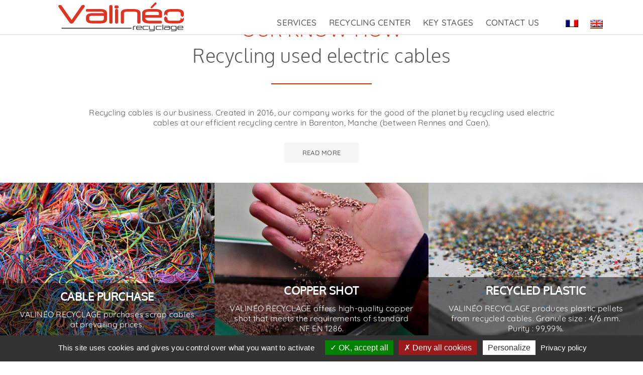

--- FILE ---
content_type: text/html;charset=UTF-8
request_url: https://valineo.fr/en
body_size: 6927
content:
<!doctype html>
<html>
    <head>
        <meta charset="utf-8">
        <title>Recyclage câbles électriques et plastique recyclé en Normandie</title>
        <meta name="generator" content="GravCMS" />
<meta name="description" content="Le recyclage des câbles est notre métier. En recyclant les câbles électriques usagés, et grâce à l'efficacité de notre centre de recyclage, situé à Barenton dans la Manche (entre Rennes et Caen), nous agissons depuis 2016 pour le bien de la planète." />
        <meta name="viewport" content="width=device-width initial-scale=1.0">

                <link rel="icon" type="image/png" href="/user/themes/valineo/images/valineo-icon.png" />
        
        <link rel="canonical" href="https://valineo.fr/en" />

        				
	
		<link rel="alternate" hreflang="x-default" href="https://valineo.fr/fr" />
		<link rel="alternate" hreflang="fr" href="https://valineo.fr/fr" />
				
	
		<link rel="alternate" hreflang="en" href="https://valineo.fr/en" />
        
                                    <link href="/assets/6af43b4536014c82e5c9a556067b2f0a.css?g-3290da47" type="text/css" rel="stylesheet">


    </head>

    <body class="">
        


        <header class="clearfix">
    <div class="container">
			<div class="header-left">
				<a href="/en">
            <img class="logo" src="/user/themes/valineo/images/valineo-logo.png" alt="Recyclage câbles électriques et plastique recyclé en Normandie">
          </a>
			</div>

      <div id="menuToggle">
    <input type="checkbox" />
    
    <span></span>
    <span></span>
    <span></span>
    
    <ul id="menu">
    
                                                    
        <li class="lang"><a href="/fr/" class="external"><img src="/user/themes/valineo/images/fr.png" alt="fr" /></a></li>
    

                            
        <li class="lang"><a href="/en" class="external active"><img src="/user/themes/valineo/images/en.png" alt="en" /></a></li>
    
    
                   <a class="" href="/en">
          <li>Accueil</li>
        </a>
               <a class="" href="/en/actualites">
          <li>VALINEO News</li>
        </a>
               <a class="" href="/en/recyclage-de-cables-electriques">
          <li>ACHAT ET RECYCLAGE DE CÂBLES ELECTRIQUES USAGÉS</li>
        </a>
               <a class="" href="/en/grenailles-de-cuivre">
          <li>GRENAILLE DE CUIVRE</li>
        </a>
               <a class="" href="/en/plastique-recycle">
          <li>PLASTIQUE RECYCLÉ</li>
        </a>
               <a class="" href="/en/contact">
          <li>Nous contacter</li>
        </a>
               <a class="" href="/en/a-propos">
          <li>About us</li>
        </a>
               <a class="" href="/en/privacy">
          <li>DATAS PRIVACY</li>
        </a>
          
    </ul>
  </div>

    <div class="header-right hidden-mobile">
		<nav>
        <ul class="nav clearfix">
                                                <li class="menu-item active">
                <a href="#services" data-scroll>Services</a>
            </li>
                        <li class="menu-item">
                <a href="#usine-de-recyclage-cables" data-scroll>Recycling center</a>
            </li>
                        <li class="menu-item">
                <a href="#features" data-scroll>key stages</a>
            </li>
                        <li class="menu-item">
                <a href="#nous-contacter" data-scroll>Contact Us</a>
            </li>
                    
                    <li>&nbsp;</li>
            
                                                    
        <li class="lang"><a href="/fr/" class="external"><img src="/user/themes/valineo/images/fr.png" alt="fr" /></a></li>
    

                            
        <li class="lang"><a href="/en" class="external active"><img src="/user/themes/valineo/images/en.png" alt="en" /></a></li>
    
		</ul>
        </nav>
    </div>
	</div>
	</header>

                <section id="banner">
            <div class="owl-carousel">
                    <div class="banner" style="background-image: url(/images/3/c/3/5/e/3c35e89b709bdc06037ef8f0c6729e8b2a5b2c29-lsdcvalineolsd9832.jpg?g-3290da47); background-position:top">
        <div class="carousel-captions">
                            <h1>electric cables</h1>
               
                                </div>
        </div>
                    <div class="banner" style="background-image: url(/images/5/6/a/4/6/56a46b9635de78b92e5113c2536efdba419ca347-lsdcvalineolsd9857.jpg?g-3290da47); background-position:top">
        <div class="carousel-captions">
                        <h2>COPPER SHOT</h2>        </div>
        </div>
                    <div class="banner" style="background-image: url(/images/2/1/d/6/0/21d6019fdcb7a47913e4617adb66127862eb7672-lsdcvalineodsc7693.jpg?g-3290da47); background-position:top">
        <div class="carousel-captions">
                        <h2>recycling center</h2>        </div>
        </div>
                    <div class="banner" style="background-image: url(/images/d/6/1/2/1/d61216ad740d0f3c2af4ed5e481c3c19ce609eeb-lsdcvalineolsd9410.jpg?g-3290da47); background-position:center">
        <div class="carousel-captions">
                                </div>
        </div>
                    <div class="banner" style="background-image: url(); background-position:top">
        <div class="carousel-captions">
                        <h2>VALINÉO RECYCLAGE Team</h2>        </div>
        </div>
                    <div class="banner" style="background-image: url(/images/c/2/8/9/1/c2891ab2e753dee421f866c624716033760acd61-lsdcvalineodsc7766.jpg?g-3290da47); background-position:BOTTOM">
        <div class="carousel-captions">
                        <h2>plastic recycling</h2>        </div>
        </div>
                    <div class="banner" style="background-image: url(/images/9/b/7/5/d/9b75d82e757545e679d8bca7b2c213f6030d9b75-lsdcvalineolsd9412.jpg?g-3290da47); background-position:center">
        <div class="carousel-captions">
                                </div>
        </div>
                    <div class="banner" style="background-image: url(/images/d/0/2/5/c/d025c2db354ead7970f2e3a30e850b2b7190e86c-lsdcvalineolsd9489.jpg?g-3290da47); background-position:top">
        <div class="carousel-captions">
                                </div>
        </div>
                    <div class="banner" style="background-image: url(/images/0/c/9/1/c/0c91ca84a01914b76bf28255ae5dcdf1447efd33-lsdcvalineolsd9951.jpg?g-3290da47); background-position:top">
        <div class="carousel-captions">
                        <h2>plastic recycling</h2>        </div>
        </div>
                    <div class="banner" style="background-image: url(); background-position:top">
        <div class="carousel-captions">
                                </div>
        </div>
                    <div class="banner" style="background-image: url(/images/f/1/9/c/3/f19c3bd6283d58cf748cf04d192d3d4d84f2b8f8-lsdcvalineodsc8102.jpg?g-3290da47); background-position:top">
        <div class="carousel-captions">
                                </div>
        </div>
                    <div class="banner" style="background-image: url(/images/9/5/f/c/2/95fc2d49a7e5c182afdabed066d6a9718cda53e6-lsdcvalineodsc7633.jpg?g-3290da47); background-position:TOP">
        <div class="carousel-captions">
                                </div>
        </div>
                    <div class="banner" style="background-image: url(/images/4/d/a/1/9/4da190cc244437e844762dcef3082f1891dfb49f-lsdcvalineodsc8064.jpg?g-3290da47); background-position:CENTER">
        <div class="carousel-captions">
                                </div>
        </div>
                    <div class="banner" style="background-image: url(/images/0/c/4/c/7/0c4c78eac2cbce73a53cc2297b4947360dc6ff03-lsdcvalineolsd9815.jpg?g-3290da47); background-position:TOP">
        <div class="carousel-captions">
                                </div>
        </div>
                    <div class="banner" style="background-image: url(/images/e/9/e/a/6/e9ea6f409accbf9d50e8a46792b5af7d5a570ea9-lsdcvalineolsd0011.jpg?g-3290da47); background-position:TOP">
        <div class="carousel-captions">
                                </div>
        </div>
        </div>



    </section>
        <section id="about">
        <div class="about">
    <div class="container">
        <div class="row">
            <div class="col-sm-12 col-md-10 col-md-offset-1">
            <h2 class="maintitle colored">OUR KNOW-HOW</h2>
            <h2 class="subtitle">Recycling used electric cables</h2>
            <span class="line"></span>
            </div>
        </div>
        <div class="row">
            <div class="col-sm-12 col-md-10 col-md-offset-1">    
                <div class="readmore" style='text-align:center'><p>Recycling cables is our business. Created in 2016, our company works for the good of the planet by recycling used electric cables at our efficient recycling centre in Barenton, Manche (between Rennes and Caen).</p></div>
                                <a href="a-propos" class="showmore">Read more</a>
                            </div>

          

        </div>
    </div>

    
    
    
</div>

    </section>
        <section id="services">
        <div class="services">
                <div class="row no-padding" style="margin:0">
                        <div class="col-sm-4">
               
                <div class="serviceBox" style="height:320px;background:url(/images/7/7/a/9/1/77a918ca58ff30f4c8533400ac222ed38aec3f5b-lsdcvalineodsc8031.jpg?g-3290da47);background-position:center;background-size:cover;">
                <a rel="services-gallery" href="/images/7/7/a/9/1/77a918ca58ff30f4c8533400ac222ed38aec3f5b-lsdcvalineodsc8031.jpg?g-3290da47" class="swipebox">
                <div class="screenshot"><svg style="width:48px;height:48px" viewBox="0 0 24 24">
    <path fill="#ffffff" d="M9.5,3A6.5,6.5 0 0,1 16,9.5C16,11.11 15.41,12.59 14.44,13.73L14.71,14H15.5L20.5,19L19,20.5L14,15.5V14.71L13.73,14.44C12.59,15.41 11.11,16 9.5,16A6.5,6.5 0 0,1 3,9.5A6.5,6.5 0 0,1 9.5,3M9.5,5C7,5 5,7 5,9.5C5,12 7,14 9.5,14C12,14 14,12 14,9.5C14,7 12,5 9.5,5Z" />
</svg></div></a>
                    
                    <div class="description"><h3 class="title">CABLE PURCHASE</h3>VALINÉO RECYCLAGE purchases scrap cables at prevailing prices.</div>
                </div>
            </div>
                        <div class="col-sm-4">
               
                <div class="serviceBox" style="height:320px;background:url(/images/5/4/7/e/3/547e3421c95077508b6a8cb32263714988bbfbbe-lsdcvalineolsd9888.jpg?g-3290da47);background-position:center;background-size:cover;">
                <a rel="services-gallery" href="/images/5/4/7/e/3/547e3421c95077508b6a8cb32263714988bbfbbe-lsdcvalineolsd9888.jpg?g-3290da47" class="swipebox">
                <div class="screenshot"><svg style="width:48px;height:48px" viewBox="0 0 24 24">
    <path fill="#ffffff" d="M9.5,3A6.5,6.5 0 0,1 16,9.5C16,11.11 15.41,12.59 14.44,13.73L14.71,14H15.5L20.5,19L19,20.5L14,15.5V14.71L13.73,14.44C12.59,15.41 11.11,16 9.5,16A6.5,6.5 0 0,1 3,9.5A6.5,6.5 0 0,1 9.5,3M9.5,5C7,5 5,7 5,9.5C5,12 7,14 9.5,14C12,14 14,12 14,9.5C14,7 12,5 9.5,5Z" />
</svg></div></a>
                    
                    <div class="description"><h3 class="title">COPPER SHOT</h3>VALINÉO RECYCLAGE offers high-quality copper shot that meets the requirements of standard NF EN 1286.</div>
                </div>
            </div>
                        <div class="col-sm-4">
               
                <div class="serviceBox" style="height:320px;background:url(/images/d/1/4/d/0/d14d0519022ef3a4a1efc2553dc879698ade5b0d-lsdcvalineodsc8102.jpg?g-3290da47);background-position:center;background-size:cover;">
                <a rel="services-gallery" href="/images/d/1/4/d/0/d14d0519022ef3a4a1efc2553dc879698ade5b0d-lsdcvalineodsc8102.jpg?g-3290da47" class="swipebox">
                <div class="screenshot"><svg style="width:48px;height:48px" viewBox="0 0 24 24">
    <path fill="#ffffff" d="M9.5,3A6.5,6.5 0 0,1 16,9.5C16,11.11 15.41,12.59 14.44,13.73L14.71,14H15.5L20.5,19L19,20.5L14,15.5V14.71L13.73,14.44C12.59,15.41 11.11,16 9.5,16A6.5,6.5 0 0,1 3,9.5A6.5,6.5 0 0,1 9.5,3M9.5,5C7,5 5,7 5,9.5C5,12 7,14 9.5,14C12,14 14,12 14,9.5C14,7 12,5 9.5,5Z" />
</svg></div></a>
                    
                    <div class="description"><h3 class="title">RECYCLED PLASTIC</h3>VALINÉO RECYCLAGE produces plastic pellets from recycled cables. Granule size : 4/6 mm. Purity : 99,99%.</div>
                </div>
            </div>
                        
        </div>
        </div>



    
    </section>
        <section id="usine-de-recyclage-cables">
        <div class="about usine">

    <div class="container">
          <div class="row">
          <div class="col-sm-12">
          <h2>AN ALL-FRENCH RECYCLING FACILITY</h2>
                <span class="line"></span>
            </div>
            </div>
            <div class="row">
            <div class="col-sm-12">
                
                <div class="readmore"><p>Our processing plant is equipped with the latest industrial recycling equipment.</p>
<p>Our cable recycling unit sorts, shreds and separates the copper from the plastic sheath, allowing VALINÉO RECYCLAGE to recycle all the components so that they can have a second life cycle.</p></div>
                            </div>

            

        </div>
    </div>
    

   
    
<div class="container" class="usn-services">
<div id="usine-gallery" class="row rowpad5">
    <div class="col-xxs-12 col-xs-6 col-sm-6 col-md-3">
    <div class="service-single" >
        <div class="box-top" style="height:180px;background:url(/images/8/1/a/c/f/81acf68fdae9bc0cebcaa01dacb66c1c49dc8d57-lsdcvalineolsd9489980.jpg?g-3290da47);background-position:center;background-size:cover;">
            <a rel="usine-gallery" class="screen-target swipebox" href="/images/8/1/a/c/f/81acf68fdae9bc0cebcaa01dacb66c1c49dc8d57-lsdcvalineolsd9489980.jpg?g-3290da47">
            <div class="screenshot"><svg style="width:48px;height:48px" viewBox="0 0 24 24">
    <path fill="#ffffff" d="M9.5,3A6.5,6.5 0 0,1 16,9.5C16,11.11 15.41,12.59 14.44,13.73L14.71,14H15.5L20.5,19L19,20.5L14,15.5V14.71L13.73,14.44C12.59,15.41 11.11,16 9.5,16A6.5,6.5 0 0,1 3,9.5A6.5,6.5 0 0,1 9.5,3M9.5,5C7,5 5,7 5,9.5C5,12 7,14 9.5,14C12,14 14,12 14,9.5C14,7 12,5 9.5,5Z" />
</svg></div></a>

<h2>HEAVY-DUTY SHREDDER</h2>

        </div>
        <div class="box-down">
            <p>A robust machine for processing all types of cable, even armoured cables !</p>
        </div>
    </div>
    </div>
    <div class="col-xxs-12 col-xs-6 col-sm-6 col-md-3">
    <div class="service-single" >
        <div class="box-top" style="height:180px;background:url(/images/6/8/d/8/0/68d80941a212fcd6c2c9faa0b8f10b68fa67cff1-lsdcvalineolsd9951980.jpg?g-3290da47);background-position:center;background-size:cover;">
            <a rel="usine-gallery" class="screen-target swipebox" href="/images/6/8/d/8/0/68d80941a212fcd6c2c9faa0b8f10b68fa67cff1-lsdcvalineolsd9951980.jpg?g-3290da47">
            <div class="screenshot"><svg style="width:48px;height:48px" viewBox="0 0 24 24">
    <path fill="#ffffff" d="M9.5,3A6.5,6.5 0 0,1 16,9.5C16,11.11 15.41,12.59 14.44,13.73L14.71,14H15.5L20.5,19L19,20.5L14,15.5V14.71L13.73,14.44C12.59,15.41 11.11,16 9.5,16A6.5,6.5 0 0,1 3,9.5A6.5,6.5 0 0,1 9.5,3M9.5,5C7,5 5,7 5,9.5C5,12 7,14 9.5,14C12,14 14,12 14,9.5C14,7 12,5 9.5,5Z" />
</svg></div></a>

<h2>MATERIAL SEPARATING TECHNOLOGIES</h2>

        </div>
        <div class="box-down">
            <p>With our state-of-the-art equipment, we produce high-quality end products. At VALINÉO RECYCLAGE, quality is our priority.</p>
        </div>
    </div>
    </div>
    <div class="col-xxs-12 col-xs-6 col-sm-6 col-md-3">
    <div class="service-single" >
        <div class="box-top" style="height:180px;background:url(/images/1/d/f/6/e/1df6eecdc99f2dceea1fe27ce73fe4f8154b7942-lsdcvalineodsc7693.jpg?g-3290da47);background-position:center;background-size:cover;">
            <a rel="usine-gallery" class="screen-target swipebox" href="/images/1/d/f/6/e/1df6eecdc99f2dceea1fe27ce73fe4f8154b7942-lsdcvalineodsc7693.jpg?g-3290da47">
            <div class="screenshot"><svg style="width:48px;height:48px" viewBox="0 0 24 24">
    <path fill="#ffffff" d="M9.5,3A6.5,6.5 0 0,1 16,9.5C16,11.11 15.41,12.59 14.44,13.73L14.71,14H15.5L20.5,19L19,20.5L14,15.5V14.71L13.73,14.44C12.59,15.41 11.11,16 9.5,16A6.5,6.5 0 0,1 3,9.5A6.5,6.5 0 0,1 9.5,3M9.5,5C7,5 5,7 5,9.5C5,12 7,14 9.5,14C12,14 14,12 14,9.5C14,7 12,5 9.5,5Z" />
</svg></div></a>

<h2>NEUTRAL FACILITIES TO PRESERVE THE ENVIRONMENT</h2>

        </div>
        <div class="box-down">
            <p>Our recycling centre has dust extraction equipment resulting in zero emissions.</p>
        </div>
    </div>
    </div>
    <div class="col-xxs-12 col-xs-6 col-sm-6 col-md-3">
    <div class="service-single" >
        <div class="box-top" style="height:180px;background:url();background-position:center;background-size:cover;">
            <a rel="usine-gallery" class="screen-target swipebox" href="">
            <div class="screenshot"><svg style="width:48px;height:48px" viewBox="0 0 24 24">
    <path fill="#ffffff" d="M9.5,3A6.5,6.5 0 0,1 16,9.5C16,11.11 15.41,12.59 14.44,13.73L14.71,14H15.5L20.5,19L19,20.5L14,15.5V14.71L13.73,14.44C12.59,15.41 11.11,16 9.5,16A6.5,6.5 0 0,1 3,9.5A6.5,6.5 0 0,1 9.5,3M9.5,5C7,5 5,7 5,9.5C5,12 7,14 9.5,14C12,14 14,12 14,9.5C14,7 12,5 9.5,5Z" />
</svg></div></a>

<h2>Tracablity, logistics, management</h2>

        </div>
        <div class="box-down">
            <p>Our organisational structure ensures a high level of traceability and responsiveness, so that we can quickly meet the needs of our suppliers and customers.</p>
        </div>
    </div>
    </div>


</div>
</div>

    </section>
        <section id="features">
        <section class="features">
    <div class="container">
        <div class="row">
            <div class="col-lg-12">
            <h2 class="maintitle colored">KEY STAGES</h2>
            <h2 class="subtitle">In the electric cable recycling process</h2>
            <span class="line"></span>
            
        </div>
        </div>
        
        <div class="row rowpad5">
                        
                        
                        <div class="col-xxs-12 col-xs-6 col-md-4">
                            <div class="wrapper-features">
                    <div class="features-img" style="background:url(/images/b/6/4/3/f/b643fcf77cabc6bc36280483e06b16b578b1b2de-pesage-img0393.jpg?g-3290da47) no-repeat;background-size:cover;background-position:center">
                    <a rel="features-gallery" href="/images/b/6/4/3/f/b643fcf77cabc6bc36280483e06b16b578b1b2de-pesage-img0393.jpg?g-3290da47" class="swipebox">
                    <div class="screenshot" style="height:170px"><svg style="width:48px;height:48px" viewBox="0 0 24 24">
    <path fill="#ffffff" d="M9.5,3A6.5,6.5 0 0,1 16,9.5C16,11.11 15.41,12.59 14.44,13.73L14.71,14H15.5L20.5,19L19,20.5L14,15.5V14.71L13.73,14.44C12.59,15.41 11.11,16 9.5,16A6.5,6.5 0 0,1 3,9.5A6.5,6.5 0 0,1 9.5,3M9.5,5C7,5 5,7 5,9.5C5,12 7,14 9.5,14C12,14 14,12 14,9.5C14,7 12,5 9.5,5Z" />
</svg></div></a>
                    </div>
                        <div class="features-info">
                        <div class="features-text">
                            <h2>RECEPTION / WEIGHING</h2>
                            <span class="line soft"></span>
                            <p>Lorries are weighed on a weighbridge equipped with a radiation detection system.</p>
                        </div>
                        
                    </div>
                    
                </div>
            </div>
            
                        
                        
                        <div class="col-xxs-12 col-xs-6 col-md-4">
                            <div class="wrapper-features">
                    <div class="features-img" style="background:url(/images/f/5/f/2/d/f5f2d5cc1dcf4b0f26fa290a5691afce1c2da934-lsdcvalineolsd9816980.jpg?g-3290da47) no-repeat;background-size:cover;background-position:center">
                    <a rel="features-gallery" href="/images/f/5/f/2/d/f5f2d5cc1dcf4b0f26fa290a5691afce1c2da934-lsdcvalineolsd9816980.jpg?g-3290da47" class="swipebox">
                    <div class="screenshot" style="height:170px"><svg style="width:48px;height:48px" viewBox="0 0 24 24">
    <path fill="#ffffff" d="M9.5,3A6.5,6.5 0 0,1 16,9.5C16,11.11 15.41,12.59 14.44,13.73L14.71,14H15.5L20.5,19L19,20.5L14,15.5V14.71L13.73,14.44C12.59,15.41 11.11,16 9.5,16A6.5,6.5 0 0,1 3,9.5A6.5,6.5 0 0,1 9.5,3M9.5,5C7,5 5,7 5,9.5C5,12 7,14 9.5,14C12,14 14,12 14,9.5C14,7 12,5 9.5,5Z" />
</svg></div></a>
                    </div>
                        <div class="features-info">
                        <div class="features-text">
                            <h2>QUALITY CONTROL</h2>
                            <span class="line soft"></span>
                            <p>The cables are unloaded in a designated area where our technicians can carry out an initial quality control (conformity of the batches).</p>
                        </div>
                        
                    </div>
                    
                </div>
            </div>
            
                        
                        
                        <div class="col-xxs-12 col-xs-6 col-md-4">
                            <div class="wrapper-features">
                    <div class="features-img" style="background:url(/images/c/9/a/f/1/c9af1ade5dfe0eaafb989580bc5ed1626924f8f5-lsdcvalineolsd0067980.jpg?g-3290da47) no-repeat;background-size:cover;background-position:center">
                    <a rel="features-gallery" href="/images/c/9/a/f/1/c9af1ade5dfe0eaafb989580bc5ed1626924f8f5-lsdcvalineolsd0067980.jpg?g-3290da47" class="swipebox">
                    <div class="screenshot" style="height:170px"><svg style="width:48px;height:48px" viewBox="0 0 24 24">
    <path fill="#ffffff" d="M9.5,3A6.5,6.5 0 0,1 16,9.5C16,11.11 15.41,12.59 14.44,13.73L14.71,14H15.5L20.5,19L19,20.5L14,15.5V14.71L13.73,14.44C12.59,15.41 11.11,16 9.5,16A6.5,6.5 0 0,1 3,9.5A6.5,6.5 0 0,1 9.5,3M9.5,5C7,5 5,7 5,9.5C5,12 7,14 9.5,14C12,14 14,12 14,9.5C14,7 12,5 9.5,5Z" />
</svg></div></a>
                    </div>
                        <div class="features-info">
                        <div class="features-text">
                            <h2>CABLE SORTING</h2>
                            <span class="line soft"></span>
                            <p>The batches are sorted manually. This meticulous operation separates the copper cables from the non-recyclable waste. The extracted copper cables are grouped by quality ready for recycling.</p>
                        </div>
                        
                    </div>
                    
                </div>
            </div>
            
                        
                        
                        <div class="col-xxs-12 col-xs-6 col-md-4">
                            <div class="wrapper-features">
                    <div class="features-img" style="background:url(/images/f/d/5/a/c/fd5ac476da091fb6bcacd9c4d1db2b9c152d9860-lsdcvalineolsd0112980.jpg?g-3290da47) no-repeat;background-size:cover;background-position:center">
                    <a rel="features-gallery" href="/images/f/d/5/a/c/fd5ac476da091fb6bcacd9c4d1db2b9c152d9860-lsdcvalineolsd0112980.jpg?g-3290da47" class="swipebox">
                    <div class="screenshot" style="height:170px"><svg style="width:48px;height:48px" viewBox="0 0 24 24">
    <path fill="#ffffff" d="M9.5,3A6.5,6.5 0 0,1 16,9.5C16,11.11 15.41,12.59 14.44,13.73L14.71,14H15.5L20.5,19L19,20.5L14,15.5V14.71L13.73,14.44C12.59,15.41 11.11,16 9.5,16A6.5,6.5 0 0,1 3,9.5A6.5,6.5 0 0,1 9.5,3M9.5,5C7,5 5,7 5,9.5C5,12 7,14 9.5,14C12,14 14,12 14,9.5C14,7 12,5 9.5,5Z" />
</svg></div></a>
                    </div>
                        <div class="features-info">
                        <div class="features-text">
                            <h2>COPPER CABLE RECYCLING</h2>
                            <span class="line soft"></span>
                            <p>After being reduced in the pre-shredder, the segments of copper cables, which now measure between 10 and 100 mm, move on to the fast granulating phase. The copper shot produced during this operation is then sieved and classified according to size, ready for sale.</p>
                        </div>
                        
                    </div>
                    
                </div>
            </div>
            
                        
                        
                        <div class="col-xxs-12 col-xs-6 col-md-4">
                            <div class="wrapper-features">
                    <div class="features-img" style="background:url(/images/3/1/f/3/1/31f31fbcad40c8b8f0a14e2474cf0e82035b6987-lsdcvalineolsd0001980.jpg?g-3290da47) no-repeat;background-size:cover;background-position:center">
                    <a rel="features-gallery" href="/images/3/1/f/3/1/31f31fbcad40c8b8f0a14e2474cf0e82035b6987-lsdcvalineolsd0001980.jpg?g-3290da47" class="swipebox">
                    <div class="screenshot" style="height:170px"><svg style="width:48px;height:48px" viewBox="0 0 24 24">
    <path fill="#ffffff" d="M9.5,3A6.5,6.5 0 0,1 16,9.5C16,11.11 15.41,12.59 14.44,13.73L14.71,14H15.5L20.5,19L19,20.5L14,15.5V14.71L13.73,14.44C12.59,15.41 11.11,16 9.5,16A6.5,6.5 0 0,1 3,9.5A6.5,6.5 0 0,1 9.5,3M9.5,5C7,5 5,7 5,9.5C5,12 7,14 9.5,14C12,14 14,12 14,9.5C14,7 12,5 9.5,5Z" />
</svg></div></a>
                    </div>
                        <div class="features-info">
                        <div class="features-text">
                            <h2>TRACEABILITY</h2>
                            <span class="line soft"></span>
                            <p>Every batch can be identified and traced throughout the entire recycling process, from receipt of the cables at our recycling centre to shipment of the end products.</p>
                        </div>
                        
                    </div>
                    
                </div>
            </div>
            
                        
                        
                        <div class="col-xxs-12 col-xs-6 col-md-4">
                            <div class="wrapper-features">
                    <div class="features-img" style="background:url(/images/9/8/d/e/5/98de516e8374a31b87d64d620519e8b64828025d-dalles-valisol.jpg?g-3290da47) no-repeat;background-size:cover;background-position:center">
                    <a rel="features-gallery" href="/images/9/8/d/e/5/98de516e8374a31b87d64d620519e8b64828025d-dalles-valisol.jpg?g-3290da47" class="swipebox">
                    <div class="screenshot" style="height:170px"><svg style="width:48px;height:48px" viewBox="0 0 24 24">
    <path fill="#ffffff" d="M9.5,3A6.5,6.5 0 0,1 16,9.5C16,11.11 15.41,12.59 14.44,13.73L14.71,14H15.5L20.5,19L19,20.5L14,15.5V14.71L13.73,14.44C12.59,15.41 11.11,16 9.5,16A6.5,6.5 0 0,1 3,9.5A6.5,6.5 0 0,1 9.5,3M9.5,5C7,5 5,7 5,9.5C5,12 7,14 9.5,14C12,14 14,12 14,9.5C14,7 12,5 9.5,5Z" />
</svg></div></a>
                    </div>
                        <div class="features-info">
                        <div class="features-text">
                            <h2>RECOVERY OF RECYLATED PLASTIC CABLE SHEATHS</h2>
                            <span class="line soft"></span>
                            <p>Recycled plastic once free of copper is used in our innovative VALISOL manufacturing process.  We use the material to produce a complete range of 100% and 100% recyclable floor tiles, for more information visit our website: <a href="https://dalles-valisol.com">dalles-valisol.com</a></p>
                        </div>
                        
                    </div>
                    
                </div>
            </div>
            
                    </div>
    </div>
</section>

    </section>
        <section id="nous-contacter">
        <div class="contact">
    <div class="container">
        <div class="row">
            <div class="col-lg-12">
                <h2>CONTACT US</h2>
                <span class="line"></span>
                <div></div>
            </div>
        </div>
        <div class="row">
            <div class="col-md-8 col-md-offset-2">
                        



                










<form
        name="contact"
    action="/en/contact"
    method="POST"
    id="contact"                  class=" "          >
        
                                      
                          
<div class="form-field   ">
        <div class="form-data "  data-grav-field="text" data-grav-disabled="true"
        data-grav-default="null" >
                        <div class="form-input-wrapper  ">
                        <input  name="data[name]" value=""
                     type="text"
                     placeholder="Lastname, Firstname"     autocomplete="on"
                  required="required"    
 />
                                    </div>
                        
    </div>
    </div>
                                                      
                          
<div class="form-field   ">
        <div class="form-data "  data-grav-field="email" data-grav-disabled="true"
        data-grav-default="null" >
                        <div class="form-input-wrapper  ">
                        <input  name="data[email]" value=""
                     type="email"
                         placeholder="E-mail"       required="required"    
 />
                                </div>
                        
    </div>
    </div>
                                                      
                          
<div class="form-field   ">
        <div class="form-data "  data-grav-field="textarea" data-grav-disabled="true"
        data-grav-default="null" >
                    <div class="form-textarea-wrapper  ">
                <textarea
                        name="data[message]"
                                        class="  "
                                                                placeholder="Message and Phone Number"                                                                                                                                                                                                                                                        ></textarea>
                            </div>
                
    </div>
    </div>
                                                      
                          
<input aria-hidden="true"
       type="text"
              style="visibility:hidden;position:absolute!important;height:1px;width:1px;overflow:hidden;clip:rect(1px,1px,1px,1px);"
              class="form-honeybear"
       tabindex="-1"
       autocomplete="off"
       name="data[firstname]"
       value="" />
                            

        
<input type="hidden" name="__form-name__" value="contact" />
    
        
<input type="hidden" name="__unique_form_id__" value="c2l90mdmjidaxsifnv3f" />
    <input type="hidden" name="form-nonce" value="6359f602695c27146a9deb172d6faec1" />
    
      
            <div class="form-field form-group col-md-12">
  

                    
      
      
  <button
              id="send-contact"                                                    type="submit"
                                            class="button "
                  >SEND</button>

                    
        </div>
  
  </form>


            
            <div id="form-result"></div>
            </div>
        </div>
    </div>
</div>
    </section>
        <section id="updates">
        

    </section>
        <section id="venir-nous-voir">
        <div class="map-container">
    <div id="googleMaps">
    <div class="googlemaps_embed" width="100%" height="400" id="!1m18!1m12!1m3!1d675461.872485325!2d-1.3835682068582213!3d48.59983260668277!2m3!1f0!2f0!3f0!3m2!1i1024!2i768!4f13.1!3m3!1m2!1s0x48097b1cc0bb285f%3A0xcd341a4489c89557!2s166+Rue+du+Domaine%2C+50720+Barenton!5e0!3m2!1sfr!2sfr!4v1553331409155"></div>
    </div>
</div>


    </section>
    
    

        
        
<footer id="myFooter">
        <div class="container">
            <div class="row rowpad5">
                <div class="col-sm-4">
                    <img src="/user/themes/valineo/images/VALINEO-LOGO-250-X-60_fondgris.png" alt="Recyclage câbles électriques et plastique recyclé en Normandie"/>
                    <ul class="footer-address">
                    <li>166 rue du Domaine</li>
                    <li>50720 BARENTON - FRANCE</li>
                    <li>Tél. : +33 (0)2 33 68 85 13</li>
                    <li>Email : contact@valineo.fr</li>
                    </ul>
                </div>
                <div class="col-sm-4">
                    <h5 style="text-transform:uppercase">ACTIVITéS</h5>
                    <ul>
                        <li><a href="/en/recyclage-de-cables-electriques">Recyclage de câbles électriques</a></li>
                        <li><a href="/en/grenailles-de-cuivre">Grenaille de cuivre</a></li>
                        <li><a href="/en/plastique-recycle">Plastique recyclé</a></li>
                    </ul>
                </div>
                <div class="col-sm-4">
                    <h5>&nbsp;</h5>
                    <ul>
                        <li><a href="/en/mentions">Legals & Credits</a></li>
                        <li><a href="/en/privacy">Datas Privacy</a></li>
                    </ul>
                </div>
                
                
            </div>
        </div>
        <div class="footer-copyright">
            <p>Réalisation <a target="_blank" href="https://www.facebook.com/lestudiodecom/">LE STUDIO DE COM'</a> & <a href="http://kacao.fr" target="_blank">AGENCE KACAO</a></p>
        </div>
    </footer>
       
        
                                                <script src="/system/assets/jquery/jquery-2.x.min.js?g-3290da47"></script>
<script src="/user/themes/valineo/js/script.min.js?g-3290da47"></script>

        

        <script type="text/javascript" src="/user/themes/valineo/js/tac/tarteaucitron.min.js"></script>

        <script type="text/javascript">

        (function() {
         tarteaucitron.init({
    	  "privacyUrl": "privacy", /* Privacy policy url */

    	  "hashtag": "#tarteaucitron", /* Open the panel with this hashtag */
    	  "cookieName": "tarteaucitron", /* Cookie name */
    
    	  "orientation": "bottom", /* Banner position (top - bottom) */
    	  "showAlertSmall": false, /* Show the small banner on bottom right */
    	  "cookieslist": true, /* Show the cookie list */

          "showIcon": false,

    	  "adblocker": false, /* Show a Warning if an adblocker is detected */
    	  "AcceptAllCta" : true, /* Show the accept all button when highPrivacy on */
    	  "highPrivacy": true, /* Disable auto consent */
    	  "handleBrowserDNTRequest": true, /* If Do Not Track == 1, disallow all */

    	  "removeCredit": true, /* Remove credit link */
    	  "moreInfoLink": true, /* Show more info link */
    	  "useExternalCss": false, /* If false, the tarteaucitron.css file will be loaded */

    	  "cookieDomain": ".valineo.fr", /* Shared cookie for multisite */
                          
          "readmoreLink": "/privacy", /* Change the default readmore link */

          "mandatory": true, /* Show a message about mandatory cookies */
        });
        tarteaucitron.user.gtagUa = 'UA-646277-54';
        tarteaucitron.user.gtagMore = function () { /* add here your optionnal gtag() */ };
        (tarteaucitron.job = tarteaucitron.job || []).push('gtag');
        (tarteaucitron.job = tarteaucitron.job || []).push('recaptcha');
        (tarteaucitron.job = tarteaucitron.job || []).push('maps_noapi');
        })();


        

        </script>
    </body>
</html>


--- FILE ---
content_type: text/css
request_url: https://valineo.fr/assets/6af43b4536014c82e5c9a556067b2f0a.css?g-3290da47
body_size: 14784
content:


.notices {
    padding: 1px 1px 1px 30px;
    margin: 15px 0;
}

.notices p {

}

.notices.yellow {
    border-left: 10px solid #f0ad4e;
    background: #fcf8f2;
    color: #df8a13;
}

.notices.red {
    border-left: 10px solid #d9534f;
    background: #fdf7f7;
    color: #b52b27;
}

.notices.blue {
    border-left: 10px solid #5bc0de;
    background: #f4f8fa;
    color: #28a1c5;
}

.notices.green {
    border-left: 10px solid #5cb85c;
    background: #f1f9f1;
    color: #3d8b3d;
}
﻿.form-group.has-errors{background:rgba(255,0,0,.05);border:1px solid rgba(255,0,0,.2);border-radius:3px;margin:0 -5px;padding:0 5px}.form-errors{color:#b52b27}.form-honeybear{display:none;position:absolute !important;height:1px;width:1px;overflow:hidden;clip-path:rect(0px, 1px, 1px, 0px)}.form-errors p{margin:0}.form-input-file input{display:none}.form-input-file .dz-default.dz-message{position:absolute;text-align:center;left:0;right:0;top:50%;transform:translateY(-50%);margin:0}.form-input-file.dropzone{position:relative;min-height:70px;border-radius:3px;margin-bottom:.85rem;border:2px dashed #ccc;color:#aaa;padding:.5rem}.form-input-file.dropzone .dz-preview{margin:.5rem}.form-input-file.dropzone .dz-preview:hover{z-index:2}.form-input-file.dropzone .dz-preview .dz-error-message{min-width:140px;width:auto}.form-input-file.dropzone .dz-preview .dz-image,.form-input-file.dropzone .dz-preview.dz-file-preview .dz-image{border-radius:3px;z-index:1}.form-tabs .tabs-nav{display:flex;padding-top:1px;margin-bottom:-1px}.form-tabs .tabs-nav a{flex:1;transition:color .5s ease,background .5s ease;cursor:pointer;text-align:center;padding:10px;display:flex;align-items:center;justify-content:center;border-bottom:1px solid #ccc;border-radius:5px 5px 0 0}.form-tabs .tabs-nav a.active{border:1px solid #ccc;border-bottom:1px solid rgba(0,0,0,0);margin:0 -1px}.form-tabs .tabs-nav a.active span{color:#000}.form-tabs .tabs-nav span{display:inline-block;line-height:1.1}.form-tabs.subtle .tabs-nav{margin-right:0 !important}.form-tabs .tabs-content .tab__content{display:none;padding-top:2rem}.form-tabs .tabs-content .tab__content.active{display:block}.checkboxes{display:inline-block}.checkboxes label{display:inline;cursor:pointer;position:relative;padding:0 0 0 20px;margin-right:15px}.checkboxes label:before{content:"";display:inline-block;width:20px;height:20px;left:0;margin-top:0;margin-right:10px;position:absolute;border-radius:3px;border:1px solid #e6e6e6}.checkboxes input[type=checkbox]{display:none}.checkboxes input[type=checkbox]:checked+label:before{content:"✓";font-size:20px;line-height:1;text-align:center}.checkboxes.toggleable label{margin-right:0}.form-field-toggleable .checkboxes.toggleable{margin-right:5px;vertical-align:middle}.form-field-toggleable .checkboxes+label{display:inline-block}.switch-toggle{display:inline-flex;overflow:hidden;border-radius:3px;line-height:35px;border:1px solid #ccc}.switch-toggle input[type=radio]{position:absolute;visibility:hidden;display:none}.switch-toggle label{display:inline-block;cursor:pointer;padding:0 15px;margin:0;white-space:nowrap;color:inherit;transition:background-color .5s ease}.switch-toggle input.highlight:checked+label{background:#333;color:#fff}.switch-toggle input:checked+label{color:#fff;background:#999}.signature-pad{position:relative;display:-webkit-box;display:-ms-flexbox;display:flex;-webkit-box-orient:vertical;-webkit-box-direction:normal;-ms-flex-direction:column;flex-direction:column;font-size:10px;width:100%;height:100%;max-width:700px;max-height:460px;border:1px solid #f0f0f0;background-color:#fff;padding:16px}.signature-pad--body{position:relative;-webkit-box-flex:1;-ms-flex:1;flex:1;border:1px solid #f6f6f6;min-height:100px}.signature-pad--body canvas{position:absolute;left:0;top:0;width:100%;height:100%;border-radius:4px;box-shadow:0 0 5px rgba(0,0,0,.02) inset}.signature-pad--footer{color:#c3c3c3;text-align:center;font-size:1.2em}.signature-pad--actions{display:-webkit-box;display:-ms-flexbox;display:flex;-webkit-box-pack:justify;-ms-flex-pack:justify;justify-content:space-between;margin-top:8px}[data-grav-field=array] .form-row{display:flex;align-items:center;margin-bottom:.5rem}[data-grav-field=array] .form-row>input,[data-grav-field=array] .form-row>textarea{margin:0 .5rem;display:inline-block}.form-data.basic-captcha .form-input-wrapper{border:1px solid #ccc;border-radius:5px;display:flex;overflow:hidden}.form-data.basic-captcha .form-input-prepend{display:flex;color:#333;background-color:#ccc;flex-shrink:0}.form-data.basic-captcha .form-input-prepend img{margin:0}.form-data.basic-captcha .form-input-prepend button>svg{margin:0 8px;width:18px;height:18px}.form-data.basic-captcha input.form-input{border:0}
.langswitcher {
    position: relative;
    top: 50%;
    -webkit-transform: translateY(-50%);
    -moz-transform: translateY(-50%);
    -o-transform: translateY(-50%);
    -ms-transform: translateY(-50%);
    transform: translateY(-50%);
    margin-left: 1rem !important;
    display: inline-block;
}

.langswitcher li {
    display: inline-block;
    margin-left: 0.5rem;
    line-height: 1rem;
}

.langswitcher .active {
    font-weight: bold;
    text-decoration: underline;
}
#grav-login {
    max-width: 30rem;
    margin: 5rem auto;
    background: #fcfcfc;
    border: 4px solid #eee;
    border-radius: 4px;
    padding: 1rem 3rem 3rem 3rem;
    text-align: center;
}

#grav-login .form-actions {
    text-align: right;
}

#grav-logout {
    position: absolute;
    bottom: 5px;
    right: 5px;
}

.alert.info {
    color: #27ae60;
}

.alert.error {
    color: #e74c3c;
}

#grav-login p {
    font-size: small;
    margin: 1rem 0;
    padding: 0;
    text-align: center;
}
#grav-login .form-actions p {
    margin-bottom: 0;
}

#grav-login .button {
    vertical-align: middle;
}

#grav-login .delimiter {
    display: block;
    font-size: 1.6rem;
    letter-spacing: 1px;
    line-height: 1.6rem;
    position: relative;
    text-transform: uppercase;
    margin: 1rem 0;
}

#grav-login .delimiter:after,
#grav-login .delimiter:before {
    background-color: #777777;
    content: "";
    height: 1px;
    position: absolute;
    top: 0.8rem;
    width: 40%;
}
#grav-login .delimiter:before {
    background-image: -moz-linear-gradient(right center , #777777, #ffffff);
    left: 0;
}
#grav-login .delimiter:after {
    background-image: -moz-linear-gradient(left center , #777777, #ffffff);
    right: 0;
}

#grav-login .rememberme {
    display: inline-block;
    float: left;
    padding: 7px 0;
    vertical-align: middle;
}

#grav-login .rememberme label {
    font-weight: inherit;
    display: inline;
}

.login-status {
    white-space: nowrap;
    vertical-align: middle;
}
:not(output):-moz-ui-invalid{box-shadow:none}
/* oxygen-300 - latin */
@font-face {
    font-family: 'Oxygen';
    font-style: normal;
    font-weight: 300;
    src: local(''),
         url('/user/themes/valineo/fonts/oxygen-v15-latin-300.woff2') format('woff2'), /* Chrome 26+, Opera 23+, Firefox 39+ */
         url('/user/themes/valineo/fonts/oxygen-v15-latin-300.woff') format('woff'); /* Chrome 6+, Firefox 3.6+, IE 9+, Safari 5.1+ */
  }
  /* oxygen-regular - latin */
  @font-face {
    font-family: 'Oxygen';
    font-style: normal;
    font-weight: 400;
    src: local(''),
         url('/user/themes/valineo/fonts/oxygen-v15-latin-regular.woff2') format('woff2'), /* Chrome 26+, Opera 23+, Firefox 39+ */
         url('/user/themes/valineo/fonts/oxygen-v15-latin-regular.woff') format('woff'); /* Chrome 6+, Firefox 3.6+, IE 9+, Safari 5.1+ */
  }

  /* quicksand-regular - latin */
@font-face {
    font-family: 'Quicksand';
    font-style: normal;
    font-weight: 400;
    src: local(''),
         url('/user/themes/valineo/fonts/quicksand-v30-latin-regular.woff2') format('woff2'), /* Chrome 26+, Opera 23+, Firefox 39+ */
         url('/user/themes/valineo/fonts/quicksand-v30-latin-regular.woff') format('woff'); /* Chrome 6+, Firefox 3.6+, IE 9+, Safari 5.1+ */
  }
  /* quicksand-500 - latin */
  @font-face {
    font-family: 'Quicksand';
    font-style: normal;
    font-weight: 500;
    src: local(''),
         url('/user/themes/valineo/fonts/quicksand-v30-latin-500.woff2') format('woff2'), /* Chrome 26+, Opera 23+, Firefox 39+ */
         url('/user/themes/valineo/fonts/quicksand-v30-latin-500.woff') format('woff'); /* Chrome 6+, Firefox 3.6+, IE 9+, Safari 5.1+ */
  }
  /* quicksand-700 - latin */
  @font-face {
    font-family: 'Quicksand';
    font-style: normal;
    font-weight: 700;
    src: local(''),
         url('/user/themes/valineo/fonts/quicksand-v30-latin-700.woff2') format('woff2'), /* Chrome 26+, Opera 23+, Firefox 39+ */
         url('/user/themes/valineo/fonts/quicksand-v30-latin-700.woff') format('woff'); /* Chrome 6+, Firefox 3.6+, IE 9+, Safari 5.1+ */
  }
  
/*!
 * Bootstrap v3.3.7 (http://getbootstrap.com)
 * Copyright 2011-2019 Twitter, Inc.
 * Licensed under MIT (https://github.com/twbs/bootstrap/blob/master/LICENSE)
 *//*!
 * Generated using the Bootstrap Customizer (<none>)
 * Config saved to config.json and <none>
 *//*!
 * Bootstrap v3.3.7 (http://getbootstrap.com)
 * Copyright 2011-2016 Twitter, Inc.
 * Licensed under MIT (https://github.com/twbs/bootstrap/blob/master/LICENSE)
 *//*! normalize.css v3.0.3 | MIT License | github.com/necolas/normalize.css */html{font-family:-apple-system,system-ui,BlinkMacSystemFont,"Segoe UI",Roboto,"Helvetica Neue",Arial,sans-serif;-ms-text-size-adjust:100%;-webkit-text-size-adjust:100%}body{margin:0}article,aside,details,figcaption,figure,footer,header,hgroup,main,menu,nav,section,summary{display:block}about,audio,canvas,progress{display:inline-block;vertical-align:baseline}audio:not([controls]){display:none;height:0}[hidden],template{display:none}a{background-color:transparent}a:active,a:hover{outline:0}abbr[title]{border-bottom:1px dotted}b,strong{font-weight:700}dfn{font-style:italic}h1{font-size:2em;margin:.67em 0}mark{background:#ff0;color:#000}small{font-size:80%}sub,sup{font-size:75%;line-height:0;position:relative;vertical-align:baseline}sup{top:-.5em}sub{bottom:-.25em}img{border:0;max-width:100%}svg:not(:root){overflow:hidden}figure{margin:1em 40px}hr{-webkit-box-sizing:content-box;-moz-box-sizing:content-box;box-sizing:content-box;height:0}pre{overflow:auto}code,kbd,pre,samp{font-family:monospace,monospace;font-size:1em}button,input,optgroup,select,textarea{color:inherit;font:inherit;margin:0}button{overflow:visible}button,select{text-transform:none}button,html input[type=button],input[type=reset],input[type=submit]{-webkit-appearance:button;cursor:pointer}button[disabled],html input[disabled]{cursor:default}button::-moz-focus-inner,input::-moz-focus-inner{border:0;padding:0}input{line-height:normal}input[type=checkbox],input[type=radio]{-webkit-box-sizing:border-box;-moz-box-sizing:border-box;box-sizing:border-box;padding:0}input[type=number]::-webkit-inner-spin-button,input[type=number]::-webkit-outer-spin-button{height:auto}input[type=search]{-webkit-appearance:textfield;-webkit-box-sizing:content-box;-moz-box-sizing:content-box;box-sizing:content-box}input[type=search]::-webkit-search-cancel-button,input[type=search]::-webkit-search-decoration{-webkit-appearance:none}fieldset{border:1px solid silver;margin:0 2px;padding:.35em .625em .75em}legend{border:0;padding:0}textarea{overflow:auto}optgroup{font-weight:700}table{border-collapse:collapse;border-spacing:0}td,th{padding:0}*{-webkit-box-sizing:border-box;-moz-box-sizing:border-box;box-sizing:border-box}:after,:before{-webkit-box-sizing:border-box;-moz-box-sizing:border-box;box-sizing:border-box}html{font-size:10px;-webkit-tap-highlight-color:transparent}body{font-family:"Helvetica Neue",Helvetica,Arial,sans-serif;font-size:14px;line-height:1.42857143;color:#333;background-color:#fff}button,input,select,textarea{font-family:inherit;font-size:inherit;line-height:inherit}figure{margin:0}img{vertical-align:middle}.img-responsive{display:block;max-width:100%;height:auto}.img-rounded{border-radius:6px}.img-thumbnail{padding:4px;line-height:1.42857143;background-color:#fff;border:1px solid #ddd;border-radius:4px;-webkit-transition:all .2s ease-in-out;-o-transition:all .2s ease-in-out;transition:all .2s ease-in-out;display:inline-block;max-width:100%;height:auto}.img-circle{border-radius:50%}hr{margin-top:20px;margin-bottom:20px;border:0;border-top:1px solid #eee}.sr-only{position:absolute;width:1px;height:1px;margin:-1px;padding:0;overflow:hidden;clip:rect(0,0,0,0);border:0}.sr-only-focusable:active,.sr-only-focusable:focus{position:static;width:auto;height:auto;margin:0;overflow:visible;clip:auto}[role=button]{cursor:pointer}.container{margin-right:auto;margin-left:auto;padding-left:15px;padding-right:15px}@media (min-width:768px){.container{width:750px}}@media (min-width:992px){.container{width:970px}}@media (min-width:1200px){.container{width:1170px}}.container-fluid{margin-right:auto;margin-left:auto;padding-left:15px;padding-right:15px}.row{margin-left:-15px;margin-right:-15px}.col-lg-1,.col-lg-10,.col-lg-11,.col-lg-12,.col-lg-2,.col-lg-3,.col-lg-4,.col-lg-5,.col-lg-6,.col-lg-7,.col-lg-8,.col-lg-9,.col-md-1,.col-md-10,.col-md-11,.col-md-12,.col-md-2,.col-md-3,.col-md-4,.col-md-5,.col-md-6,.col-md-7,.col-md-8,.col-md-9,.col-sm-1,.col-sm-10,.col-sm-11,.col-sm-12,.col-sm-2,.col-sm-3,.col-sm-4,.col-sm-5,.col-sm-6,.col-sm-7,.col-sm-8,.col-sm-9,.col-xs-1,.col-xs-10,.col-xs-11,.col-xs-12,.col-xs-2,.col-xs-3,.col-xs-4,.col-xs-5,.col-xs-6,.col-xs-7,.col-xs-8,.col-xs-9{position:relative;min-height:1px;padding-left:15px;padding-right:15px}.col-xs-1,.col-xs-10,.col-xs-11,.col-xs-12,.col-xs-2,.col-xs-3,.col-xs-4,.col-xs-5,.col-xs-6,.col-xs-7,.col-xs-8,.col-xs-9{float:left}.col-xs-12{width:100%}.col-xs-11{width:91.66666667%}.col-xs-10{width:83.33333333%}.col-xs-9{width:75%}.col-xs-8{width:66.66666667%}.col-xs-7{width:58.33333333%}.col-xs-6{width:50%}.col-xs-5{width:41.66666667%}.col-xs-4{width:33.33333333%}.col-xs-3{width:25%}.col-xs-2{width:16.66666667%}.col-xs-1{width:8.33333333%}.col-xs-pull-12{right:100%}.col-xs-pull-11{right:91.66666667%}.col-xs-pull-10{right:83.33333333%}.col-xs-pull-9{right:75%}.col-xs-pull-8{right:66.66666667%}.col-xs-pull-7{right:58.33333333%}.col-xs-pull-6{right:50%}.col-xs-pull-5{right:41.66666667%}.col-xs-pull-4{right:33.33333333%}.col-xs-pull-3{right:25%}.col-xs-pull-2{right:16.66666667%}.col-xs-pull-1{right:8.33333333%}.col-xs-pull-0{right:auto}.col-xs-push-12{left:100%}.col-xs-push-11{left:91.66666667%}.col-xs-push-10{left:83.33333333%}.col-xs-push-9{left:75%}.col-xs-push-8{left:66.66666667%}.col-xs-push-7{left:58.33333333%}.col-xs-push-6{left:50%}.col-xs-push-5{left:41.66666667%}.col-xs-push-4{left:33.33333333%}.col-xs-push-3{left:25%}.col-xs-push-2{left:16.66666667%}.col-xs-push-1{left:8.33333333%}.col-xs-push-0{left:auto}.col-xs-offset-12{margin-left:100%}.col-xs-offset-11{margin-left:91.66666667%}.col-xs-offset-10{margin-left:83.33333333%}.col-xs-offset-9{margin-left:75%}.col-xs-offset-8{margin-left:66.66666667%}.col-xs-offset-7{margin-left:58.33333333%}.col-xs-offset-6{margin-left:50%}.col-xs-offset-5{margin-left:41.66666667%}.col-xs-offset-4{margin-left:33.33333333%}.col-xs-offset-3{margin-left:25%}.col-xs-offset-2{margin-left:16.66666667%}.col-xs-offset-1{margin-left:8.33333333%}.col-xs-offset-0{margin-left:0}@media (min-width:768px){.col-sm-1,.col-sm-10,.col-sm-11,.col-sm-12,.col-sm-2,.col-sm-3,.col-sm-4,.col-sm-5,.col-sm-6,.col-sm-7,.col-sm-8,.col-sm-9{float:left}.col-sm-12{width:100%}.col-sm-11{width:91.66666667%}.col-sm-10{width:83.33333333%}.col-sm-9{width:75%}.col-sm-8{width:66.66666667%}.col-sm-7{width:58.33333333%}.col-sm-6{width:50%}.col-sm-5{width:41.66666667%}.col-sm-4{width:33.33333333%}.col-sm-3{width:25%}.col-sm-2{width:16.66666667%}.col-sm-1{width:8.33333333%}.col-sm-pull-12{right:100%}.col-sm-pull-11{right:91.66666667%}.col-sm-pull-10{right:83.33333333%}.col-sm-pull-9{right:75%}.col-sm-pull-8{right:66.66666667%}.col-sm-pull-7{right:58.33333333%}.col-sm-pull-6{right:50%}.col-sm-pull-5{right:41.66666667%}.col-sm-pull-4{right:33.33333333%}.col-sm-pull-3{right:25%}.col-sm-pull-2{right:16.66666667%}.col-sm-pull-1{right:8.33333333%}.col-sm-pull-0{right:auto}.col-sm-push-12{left:100%}.col-sm-push-11{left:91.66666667%}.col-sm-push-10{left:83.33333333%}.col-sm-push-9{left:75%}.col-sm-push-8{left:66.66666667%}.col-sm-push-7{left:58.33333333%}.col-sm-push-6{left:50%}.col-sm-push-5{left:41.66666667%}.col-sm-push-4{left:33.33333333%}.col-sm-push-3{left:25%}.col-sm-push-2{left:16.66666667%}.col-sm-push-1{left:8.33333333%}.col-sm-push-0{left:auto}.col-sm-offset-12{margin-left:100%}.col-sm-offset-11{margin-left:91.66666667%}.col-sm-offset-10{margin-left:83.33333333%}.col-sm-offset-9{margin-left:75%}.col-sm-offset-8{margin-left:66.66666667%}.col-sm-offset-7{margin-left:58.33333333%}.col-sm-offset-6{margin-left:50%}.col-sm-offset-5{margin-left:41.66666667%}.col-sm-offset-4{margin-left:33.33333333%}.col-sm-offset-3{margin-left:25%}.col-sm-offset-2{margin-left:16.66666667%}.col-sm-offset-1{margin-left:8.33333333%}.col-sm-offset-0{margin-left:0}}@media (min-width:992px){.col-md-1,.col-md-10,.col-md-11,.col-md-12,.col-md-2,.col-md-3,.col-md-4,.col-md-5,.col-md-6,.col-md-7,.col-md-8,.col-md-9{float:left}.col-md-12{width:100%}.col-md-11{width:91.66666667%}.col-md-10{width:83.33333333%}.col-md-9{width:75%}.col-md-8{width:66.66666667%}.col-md-7{width:58.33333333%}.col-md-6{width:50%}.col-md-5{width:41.66666667%}.col-md-4{width:33.33333333%}.col-md-3{width:25%}.col-md-2{width:16.66666667%}.col-md-1{width:8.33333333%}.col-md-pull-12{right:100%}.col-md-pull-11{right:91.66666667%}.col-md-pull-10{right:83.33333333%}.col-md-pull-9{right:75%}.col-md-pull-8{right:66.66666667%}.col-md-pull-7{right:58.33333333%}.col-md-pull-6{right:50%}.col-md-pull-5{right:41.66666667%}.col-md-pull-4{right:33.33333333%}.col-md-pull-3{right:25%}.col-md-pull-2{right:16.66666667%}.col-md-pull-1{right:8.33333333%}.col-md-pull-0{right:auto}.col-md-push-12{left:100%}.col-md-push-11{left:91.66666667%}.col-md-push-10{left:83.33333333%}.col-md-push-9{left:75%}.col-md-push-8{left:66.66666667%}.col-md-push-7{left:58.33333333%}.col-md-push-6{left:50%}.col-md-push-5{left:41.66666667%}.col-md-push-4{left:33.33333333%}.col-md-push-3{left:25%}.col-md-push-2{left:16.66666667%}.col-md-push-1{left:8.33333333%}.col-md-push-0{left:auto}.col-md-offset-12{margin-left:100%}.col-md-offset-11{margin-left:91.66666667%}.col-md-offset-10{margin-left:83.33333333%}.col-md-offset-9{margin-left:75%}.col-md-offset-8{margin-left:66.66666667%}.col-md-offset-7{margin-left:58.33333333%}.col-md-offset-6{margin-left:50%}.col-md-offset-5{margin-left:41.66666667%}.col-md-offset-4{margin-left:33.33333333%}.col-md-offset-3{margin-left:25%}.col-md-offset-2{margin-left:16.66666667%}.col-md-offset-1{margin-left:8.33333333%}.col-md-offset-0{margin-left:0}}@media (min-width:1200px){.col-lg-1,.col-lg-10,.col-lg-11,.col-lg-12,.col-lg-2,.col-lg-3,.col-lg-4,.col-lg-5,.col-lg-6,.col-lg-7,.col-lg-8,.col-lg-9{float:left}.col-lg-12{width:100%}.col-lg-11{width:91.66666667%}.col-lg-10{width:83.33333333%}.col-lg-9{width:75%}.col-lg-8{width:66.66666667%}.col-lg-7{width:58.33333333%}.col-lg-6{width:50%}.col-lg-5{width:41.66666667%}.col-lg-4{width:33.33333333%}.col-lg-3{width:25%}.col-lg-2{width:16.66666667%}.col-lg-1{width:8.33333333%}.col-lg-pull-12{right:100%}.col-lg-pull-11{right:91.66666667%}.col-lg-pull-10{right:83.33333333%}.col-lg-pull-9{right:75%}.col-lg-pull-8{right:66.66666667%}.col-lg-pull-7{right:58.33333333%}.col-lg-pull-6{right:50%}.col-lg-pull-5{right:41.66666667%}.col-lg-pull-4{right:33.33333333%}.col-lg-pull-3{right:25%}.col-lg-pull-2{right:16.66666667%}.col-lg-pull-1{right:8.33333333%}.col-lg-pull-0{right:auto}.col-lg-push-12{left:100%}.col-lg-push-11{left:91.66666667%}.col-lg-push-10{left:83.33333333%}.col-lg-push-9{left:75%}.col-lg-push-8{left:66.66666667%}.col-lg-push-7{left:58.33333333%}.col-lg-push-6{left:50%}.col-lg-push-5{left:41.66666667%}.col-lg-push-4{left:33.33333333%}.col-lg-push-3{left:25%}.col-lg-push-2{left:16.66666667%}.col-lg-push-1{left:8.33333333%}.col-lg-push-0{left:auto}.col-lg-offset-12{margin-left:100%}.col-lg-offset-11{margin-left:91.66666667%}.col-lg-offset-10{margin-left:83.33333333%}.col-lg-offset-9{margin-left:75%}.col-lg-offset-8{margin-left:66.66666667%}.col-lg-offset-7{margin-left:58.33333333%}.col-lg-offset-6{margin-left:50%}.col-lg-offset-5{margin-left:41.66666667%}.col-lg-offset-4{margin-left:33.33333333%}.col-lg-offset-3{margin-left:25%}.col-lg-offset-2{margin-left:16.66666667%}.col-lg-offset-1{margin-left:8.33333333%}.col-lg-offset-0{margin-left:0}}.clearfix:after,.clearfix:before,.container-fluid:after,.container-fluid:before,.container:after,.container:before,.row:after,.row:before{content:" ";display:table}.clearfix:after,.container-fluid:after,.container:after,.row:after{clear:both}.center-block{display:block;margin-left:auto;margin-right:auto}.pull-right{float:right!important}.pull-left{float:left!important}.hide{display:none!important}.show{display:block!important}.invisible{visibility:hidden}.text-hide{font:0/0 a;color:transparent;text-shadow:none;background-color:transparent;border:0}.hidden{display:none!important}.affix{position:fixed}@-ms-viewport{width:device-width}.visible-lg,.visible-md,.visible-sm,.visible-xs{display:none!important}.visible-lg-block,.visible-lg-inline,.visible-lg-inline-block,.visible-md-block,.visible-md-inline,.visible-md-inline-block,.visible-sm-block,.visible-sm-inline,.visible-sm-inline-block,.visible-xs-block,.visible-xs-inline,.visible-xs-inline-block{display:none!important}@media (max-width:767px){.visible-xs{display:block!important}table.visible-xs{display:table!important}tr.visible-xs{display:table-row!important}td.visible-xs,th.visible-xs{display:table-cell!important}}@media (max-width:767px){.visible-xs-block{display:block!important}}@media (max-width:767px){.visible-xs-inline{display:inline!important}}@media (max-width:767px){.visible-xs-inline-block{display:inline-block!important}}@media (min-width:768px) and (max-width:991px){.visible-sm{display:block!important}table.visible-sm{display:table!important}tr.visible-sm{display:table-row!important}td.visible-sm,th.visible-sm{display:table-cell!important}}@media (min-width:768px) and (max-width:991px){.visible-sm-block{display:block!important}}@media (min-width:768px) and (max-width:991px){.visible-sm-inline{display:inline!important}}@media (min-width:768px) and (max-width:991px){.visible-sm-inline-block{display:inline-block!important}}@media (min-width:992px) and (max-width:1199px){.visible-md{display:block!important}table.visible-md{display:table!important}tr.visible-md{display:table-row!important}td.visible-md,th.visible-md{display:table-cell!important}}@media (min-width:992px) and (max-width:1199px){.visible-md-block{display:block!important}}@media (min-width:992px) and (max-width:1199px){.visible-md-inline{display:inline!important}}@media (min-width:992px) and (max-width:1199px){.visible-md-inline-block{display:inline-block!important}}@media (min-width:1200px){.visible-lg{display:block!important}table.visible-lg{display:table!important}tr.visible-lg{display:table-row!important}td.visible-lg,th.visible-lg{display:table-cell!important}}@media (min-width:1200px){.visible-lg-block{display:block!important}}@media (min-width:1200px){.visible-lg-inline{display:inline!important}}@media (min-width:1200px){.visible-lg-inline-block{display:inline-block!important}}@media (max-width:767px){.hidden-xs{display:none!important}}@media (min-width:768px) and (max-width:991px){.hidden-sm{display:none!important}}@media (min-width:992px) and (max-width:1199px){.hidden-md{display:none!important}}@media (min-width:1200px){.hidden-lg{display:none!important}}.visible-print{display:none!important}@media print{.visible-print{display:block!important}table.visible-print{display:table!important}tr.visible-print{display:table-row!important}td.visible-print,th.visible-print{display:table-cell!important}}.visible-print-block{display:none!important}@media print{.visible-print-block{display:block!important}}.visible-print-inline{display:none!important}@media print{.visible-print-inline{display:inline!important}}.visible-print-inline-block{display:none!important}@media print{.visible-print-inline-block{display:inline-block!important}}@media print{.hidden-print{display:none!important}}a{text-decoration:none;color:#03a9f4}.clearfix:after{visibility:hidden;display:block;font-size:0;content:" ";clear:both;height:0}.clearfix{display:inline-block}* html .clearfix{height:1%}.clearfix{display:block}body{font-family:Quicksand,-apple-system,system-ui,BlinkMacSystemFont,"Segoe UI",Roboto,"Helvetica Neue",Arial,sans-serif;font-size:16px;line-height:20px;color:#5a5a5a;font-weight:400px;letter-spacing:.25px}h1,h2,h3{font-family:Oxygen,sans-serif;font-weight:300}footer h5,h2,h3{font-weight:300;font-size:38px;line-height:52px;margin-bottom:15px;text-align:center;letter-spacing:.5px}span.line{width:200px;height:2px;display:block;margin:30px auto;background:#c43600}span.line.soft{background:#d8d8d8;margin:0 auto}.header,header{height:70px;background:#fff;position:fixed;top:-1px;left:0;right:0;z-index:999;width:100%;border-bottom:solid 1px #dedede}img{max-width:100%}img.logo{width:190px;margin-left:30px;margin-top:12px}@media(min-width:375px){img.logo{margin-left:0;width:220px;margin-top:5px}}#menuToggle{display:block;position:absolute;top:30px;left:15px;z-index:1;-webkit-user-select:none;user-select:none}#menuToggle input{display:block;width:40px;height:32px;position:absolute;top:-7px;left:-5px;cursor:pointer;opacity:0;z-index:2;-webkit-touch-callout:none}#menuToggle span{display:block;width:33px;height:4px;margin-bottom:5px;position:relative;background:#828181;border-radius:3px;z-index:1;transform-origin:4px 0;transition:transform .5s cubic-bezier(.77,.2,.05,1),background .5s cubic-bezier(.77,.2,.05,1),opacity .55s ease}#menuToggle span:first-child{transform-origin:0 0}#menuToggle span:nth-last-child(2){transform-origin:0 100%}#menuToggle input:checked~span{opacity:1;transform:rotate(45deg) translate(-2px,-1px);background:#232323}#menuToggle input:checked~span:nth-last-child(3){opacity:0;transform:rotate(0) scale(.2,.2)}#menuToggle input:checked~span:nth-last-child(2){transform:rotate(-45deg) translate(0,-1px)}#menu{position:absolute;overflow:scroll;width:370px;max-width:100vw;height:110vh;margin:-100px 0 0 -50px;padding:50px;padding-top:125px;background:#fff;list-style-type:none;-webkit-font-smoothing:antialiased;transform-origin:0 0;transform:translate(-100%,0);transition:transform .5s cubic-bezier(.77,.2,.05,1)}#menu a{text-decoration:none}#menu li{padding:17px 0;font-size:24px;line-height:30px;text-transform:uppercase;color:#555;border-bottom:solid 3px #eee}#menuToggle input:checked~ul{transform:none}@media(min-width:768px){img.logo{width:auto}#menuToggle{display:block;position:absolute;left:25px;z-index:1;-webkit-user-select:none;user-select:none}}.header-left,.header-right{width:100%;text-align:center}@media(min-width:992px){#menuToggle{display:none}.header-left{width:30%}}.header-left,.header-right{position:relative;color:#fff;float:left}.header-right label{position:absolute;top:-3.7em;right:0;cursor:pointer}.header-right span{position:relative;width:2em;height:2em;-webkit-transition:all .3s ease}.header-right span:hover{background:rgba(255,255,255,.6)}.header-right span:after,.header-right span:before{content:'';position:absolute;width:3em;height:.5em;top:0;left:0;background:#000}.header-right span:after{top:14px}.header-right{width:70%;text-align:right}#open{display:none}nav a{text-decoration:none;position:relative;display:inline-block;font-size:15px;text-transform:uppercase;padding:20px 20px 0}nav a.active{border-bottom:solid 2px #c43600;text-decoration:none}.hidden-desktop{display:none}.hidden-mobile{display:none}@media(min-width:992px){.hidden-mobile{display:block}}nav{float:right;text-align:right}nav ul li{display:inline-block;padding:0 10px}nav ul li a{text-decoration:none;font-size:17px;padding:20px 0 0;display:block;text-transform:uppercase;color:#5a5a5a;font-weight:500}nav ul li a:hover{border-bottom:solid 2px #c43600}.banner{background-repeat:no-repeat;background-position:bottom center;background-size:cover;text-align:center;position:relative;z-index:100;height:100vh;padding:40vh 0}.inner-page .banner{background-position:top;background-size:cover;height:60vh;padding:20vh 0}@media(min-width:768px){.inner-page .banner{background-size:cover;height:64vh;padding:30vh 0}}@media(min-width:1024px){.inner-page .banner{background-size:cover;height:70vh;padding:40vh 0}}@media(min-width:1024px){.banner{height:70vh;padding:20vh 0}}h2.maintitle.colored{color:#dd3b19;margin-bottom:0;text-transform:uppercase}h2.subtitle{margin-top:0}.banner.banner-alt{height:60vh;padding:30vh 0}.banner h1,.banner h2{font-size:60px;line-height:130%;color:#fff;text-transform:uppercase}.banner h1 span{font-weight:700}.banner h3{font-size:1.5em;color:#f4f4f4;line-height:normal}.banner p{color:#fff;font-size:22px;line-height:38px;padding-bottom:55px}.about{background-color:#fff;position:relative;margin-bottom:40px}.about.usine{padding:40px 0 60px 0;background-color:#19121b}.about.usine .readmore{color:#fff;text-align:center}.about.usine h2{color:#fff;text-transform:uppercase}.about img{margin-top:20px;border:solid 1px #ddd;padding:5px;margin-bottom:40px}@media(min-width:992px){.about img{margin-bottom:10px}}.laptop{position:absolute;right:0;top:24%;width:50%}.laptop img{max-width:100%;display:block}.about a{color:#00bcd4;text-transform:uppercase;font-weight:700}.about a img{position:relative;top:8px;margin-left:10px}.services{text-align:center}.services p,div.top{font-size:17px}.banner-alt div.top{padding:0}.services h3{font-weight:700}.wrapper-features{height:410px;margin:20px auto;border-radius:7px 7px 7px 7px;-webkit-box-shadow:0 14px 32px 0 rgba(0,0,0,.15);-moz-box-shadow:0 14px 32px 0 rgba(0,0,0,.15);box-shadow:0 14px 32px 0 rgba(0,0,0,.15)}.features{padding:50px 0}.features h3{font-weight:400;color:#5a5a5a;text-transform:uppercase;margin:0;font-size:25px;padding:15px 10px 0;line-height:normal}.features p{padding:5px 15px 0 0;text-align:center;font-size:16px}.features p.feat-desc{line-height:1.5;font-size:16px}.features-img{float:left;height:170px;width:100%}.features-img img{border-radius:7px 0 0 7px}.features-info{float:left;height:200px;width:100%;border-radius:0 7px 10px 7px;background-color:#fff}.features-text h2{margin:10px;font-size:18px;color:#474747;line-height:22px;text-transform:uppercase;color:#dd3b19}.features-text p{line-height:20px;font-size:15px;overflow:hidden;padding:5px 10px}.joinnow{padding:70px 0;background:#f4f4f4}.joinnow h2{color:#555;display:inline-block;text-transform:uppercase;font-style:normal;margin-right:20px;margin-bottom:0}.joinnow h2 span{font-weight:700}.joinnow a{display:inline-block;width:200px;height:50px;line-height:50px;border-radius:50px;background:#fff;color:#00bcd4;text-align:center;font-weight:700;position:relative;top:-10px}.joinnow a:hover{background:#5a5a5a;color:#fff;transition:all .4s}.contact{padding:60px 0;text-align:center;background:#f4f4f4}.contact.modular{background:#f4f4f4}.updates{padding:10px 0 100px;text-align:center}.blog article{text-align:left;background:#f4f4f4;margin-bottom:60px}.blog article .content{padding:15px}.blog article .content h3{font-weight:400}.blog .blog-container{margin:3rem 0}.blog .blog-container .pagination{margin:1rem 0}.blog article .content h2{font-size:1.5em;color:#777;padding:0;margin:0}.blog article .content a{color:#5a5a5a}.blog article .content p{padding:0;margin:0;line-height:1.3}.img{position:relative}.img img{width:100%;display:block;max-width:100%}.imgDescription2{position:absolute;top:0;bottom:0;left:0;right:0;background:#f84b38;color:#f4f4f4;width:100%;height:auto;font-size:18px;font-weight:400;text-align:center;visibility:hidden;opacity:0;padding-top:28.5%;transition:all .5s;cursor:pointer}.img:hover .imgDescription2{visibility:visible;opacity:1}.imgDescription2 img{width:auto;margin:0 auto}.button,a.showmore{font-weight:500;display:block;margin:30px auto 0;height:40px;border-radius:5px;width:150px;color:#5a5a5a;line-height:40px;text-align:center;font-size:13px;border:none;background:#ddd}a.showmore{background:rgba(245,245,245,.9)}.button:hover:enabled,a.showmore:hover:enabled{background:#ddd}.safariimg{position:absolute;top:7%;left:3%;width:43%}.safariimg img{max-width:100%;display:block}@media only screen and (min-width:1200px){.safariimg img{float:right;height:428px}}footer{padding:3px 0;color:#fff;font-weight:400;background:#607d8b;font-size:15px}footer p a{color:#fff}footer p a:hover{color:#00bcd4}div.rightside{text-align:right}.no-js #loader{display:none}.js #loader{display:block;position:absolute;left:100px;top:0}.se-pre-con{position:fixed;left:0;top:0;width:100%;height:100%;z-index:9999;background:#607d8b}.box{position:absolute;width:78px;height:78px;left:50%;top:50%;margin-left:-39px;margin-top:-39px}.loading:before{content:'';position:absolute;width:35px;height:35px;top:50%;margin-top:-18px;left:50%;margin-left:-18px;border-width:2px 1px;border-style:solid;border-color:#fff rgba(247,247,247,.3);border-radius:50%;-o-border-radius:50%;-ms-border-radius:50%;-webkit-border-radius:50%;-moz-border-radius:50%;box-sizing:border-box;-o-box-sizing:border-box;-ms-box-sizing:border-box;-webkit-box-sizing:border-box;-moz-box-sizing:border-box;animation:spin 3.45s infinite;-o-animation:spin 3.45s infinite;-ms-animation:spin 3.45s infinite;-webkit-animation:spin 3.45s infinite;-moz-animation:spin 3.45s infinite}.loadingBtn:before{content:'';position:absolute;width:35px;height:35px;top:50%;left:50%;margin-left:-18px;border-width:2px 1px;border-style:solid;border-color:#fff rgba(247,247,247,.3);border-radius:50%;-o-border-radius:50%;-ms-border-radius:50%;-webkit-border-radius:50%;-moz-border-radius:50%;box-sizing:border-box;-o-box-sizing:border-box;-ms-box-sizing:border-box;-webkit-box-sizing:border-box;-moz-box-sizing:border-box;animation:spin 3.45s infinite;-o-animation:spin 3.45s infinite;-ms-animation:spin 3.45s infinite;-webkit-animation:spin 3.45s infinite;-moz-animation:spin 3.45s infinite}button:disabled,button[disabled]{border:1px solid #999;background-color:#555;color:#666}@keyframes spin{0%{transform:rotate(0)}50%{transform:rotate(360deg)}100%{transform:rotate(1080deg)}}@-o-keyframes spin{0%{-o-transform:rotate(0)}50%{-o-transform:rotate(360deg)}100%{-o-transform:rotate(1080deg)}}@-ms-keyframes spin{0%{-ms-transform:rotate(0)}50%{-ms-transform:rotate(360deg)}100%{-ms-transform:rotate(1080deg)}}@-webkit-keyframes spin{0%{-webkit-transform:rotate(0)}50%{-webkit-transform:rotate(360deg)}100%{-webkit-transform:rotate(1080deg)}}@-moz-keyframes spin{0%{-moz-transform:rotate(0)}50%{-moz-transform:rotate(360deg)}100%{-moz-transform:rotate(1080deg)}}@keyframes pulse{0%{background-color:rgba(232,232,232,.2)}13%{background-color:rgba(240,240,240,.2)}15%{background-color:rgba(255,255,255,.9)}28%{background-color:rgba(222,222,222,.9)}30%{background-color:rgba(255,255,255,.2)}43%{background-color:rgba(240,240,240,.2)}45%{background-color:rgba(245,245,245,.9)}70%{background-color:rgba(250,250,250,.9)}74%{background-color:rgba(255,255,255,.2)}100%{background-color:rgba(242,242,242,.9)}}@-o-keyframes pulse{0%{background-color:rgba(232,232,232,.2)}13%{background-color:rgba(240,240,240,.2)}15%{background-color:rgba(255,255,255,.9)}28%{background-color:rgba(222,222,222,.9)}30%{background-color:rgba(255,255,255,.2)}43%{background-color:rgba(240,240,240,.2)}45%{background-color:rgba(245,245,245,.9)}70%{background-color:rgba(250,250,250,.9)}74%{background-color:rgba(255,255,255,.2)}100%{background-color:rgba(242,242,242,.9)}}@-ms-keyframes pulse{0%{background-color:rgba(232,232,232,.2)}13%{background-color:rgba(240,240,240,.2)}15%{background-color:rgba(255,255,255,.9)}28%{background-color:rgba(222,222,222,.9)}30%{background-color:rgba(255,255,255,.2)}43%{background-color:rgba(240,240,240,.2)}45%{background-color:rgba(245,245,245,.9)}70%{background-color:rgba(250,250,250,.9)}74%{background-color:rgba(255,255,255,.2)}100%{background-color:rgba(242,242,242,.9)}}@-webkit-keyframes pulse{0%{background-color:rgba(232,232,232,.2)}13%{background-color:rgba(240,240,240,.2)}15%{background-color:rgba(255,255,255,.9)}28%{background-color:rgba(222,222,222,.9)}30%{background-color:rgba(255,255,255,.2)}43%{background-color:rgba(240,240,240,.2)}45%{background-color:rgba(245,245,245,.9)}70%{background-color:rgba(250,250,250,.9)}74%{background-color:rgba(255,255,255,.2)}100%{background-color:rgba(242,242,242,.9)}}@-moz-keyframes pulse{0%{background-color:rgba(232,232,232,.2)}13%{background-color:rgba(240,240,240,.2)}15%{background-color:rgba(255,255,255,.9)}28%{background-color:rgba(222,222,222,.9)}30%{background-color:rgba(255,255,255,.2)}43%{background-color:rgba(240,240,240,.2)}45%{background-color:rgba(245,245,245,.9)}70%{background-color:rgba(250,250,250,.9)}74%{background-color:rgba(255,255,255,.2)}100%{background-color:rgba(242,242,242,.9)}}@keyframes borderPulse{0%{box-shadow:0 0 0 0 #fff5ff,0 0 0 1px rgba(240,240,240,.8)}40%{box-shadow:0 0 0 1px #faedfa,0 0 0 2px rgba(221,187,0,.8)}80%{box-shadow:0 0 0 3px #fff,0 0 1px 3px rgba(221,187,0,.8)}}@-o-keyframes borderPulse{0%{box-shadow:0 0 0 0 #fff5ff,0 0 0 1px rgba(240,240,240,.8)}40%{box-shadow:0 0 0 1px #faedfa,0 0 0 2px rgba(221,187,0,.8)}80%{box-shadow:0 0 0 3px #fff,0 0 1px 3px rgba(221,187,0,.8)}}@-ms-keyframes borderPulse{0%{box-shadow:0 0 0 0 #fff5ff,0 0 0 1px rgba(240,240,240,.8)}40%{box-shadow:0 0 0 1px #faedfa,0 0 0 2px rgba(221,187,0,.8)}80%{box-shadow:0 0 0 3px #fff,0 0 1px 3px rgba(221,187,0,.8)}}@-webkit-keyframes borderPulse{0%{box-shadow:0 0 0 0 #fff5ff,0 0 0 1px rgba(240,240,240,.8)}40%{box-shadow:0 0 0 1px #faedfa,0 0 0 2px rgba(221,187,0,.8)}80%{box-shadow:0 0 0 3px #fff,0 0 1px 3px rgba(221,187,0,.8)}}@-moz-keyframes borderPulse{0%{box-shadow:0 0 0 0 #fff5ff,0 0 0 1px rgba(240,240,240,.8)}40%{box-shadow:0 0 0 1px #faedfa,0 0 0 2px rgba(221,187,0,.8)}80%{box-shadow:0 0 0 3px #fff,0 0 1px 3px rgba(221,187,0,.8)}}.content{padding:70px 20px;text-align:left}.related-posts .blog{padding:0}.contact .form-group{margin-bottom:1.5em}.map-container{height:400px;width:100%}.map-container>div{width:100%;height:100%}section#nous-contacter{background:#f4f4f4}#contact{width:100%;margin:0 auto}#contact input{width:100%;margin:10px 0;border:none;height:45px;padding:10px;outline:0}#contact textarea{width:100%;margin:10px 0;height:150px;padding:10px;outline:0;border:none}#contact .notices.green{border-left:10px solid #00bcd4;background:#607d8b;color:#fff;font-size:18px}.error-page.banner h1{color:#607d8b}.errorpage .banner{height:100vh;background:#7dcacd;background-size:cover}.row.display-flex{display:flex;flex-wrap:wrap}.row.display-flex>[class*=col-]{display:flex;flex-direction:column}@media only screen and (min-width:992px) and (max-width:1200px){.bx-wrapper .bx-prev{left:0}.bx-wrapper .bx-next{right:0}.joinnow a{display:block;top:0;margin:10px auto 0}.joinnow h2{display:block}.cta3{padding:30px 0 40px}}@media only screen and (min-width:768px) and (max-width:991px){.bx-wrapper .bx-prev{left:0}.bx-wrapper .bx-next{right:0}.joinnow a{display:block;top:0;margin:10px auto 0}.joinnow h2{display:block}.cta3{padding:30px 0 40px}.about h2{padding-top:80px}.service{padding:70px 0}br{display:none}.testimonials p{font-size:20px}.features{padding:70px 0 50px}.joinnow{padding:40px 0}.blog-list-list{padding:70px 0}.cta2{padding:83px 0 90px}}@media only screen and (max-width:768px){.backcolor{background:#00bcd4;height:100vh}nav ul li a{padding:10px 0;text-align:center}.banner h1,.banner h2{font-size:30px;line-height:40px}.banner p{font-size:16px;line-height:28px;padding-bottom:20px}h2{font-size:24px;line-height:33px;margin-bottom:10px}.about h2{padding-top:40px}.laptop{position:relative;right:0;top:0;width:100%}.about span.line{margin:15px 0}span.line{margin:15px auto}span.readmore{font-size:17px}.about a{margin-bottom:15px;display:block}.service{padding:40px 0}.blog-list-list p.top,.service p{padding-bottom:30px}br{display:none}.testimonials p{padding:20px 0;font-size:16px;line-height:30px}.bx-wrapper .bx-prev{left:0}.bx-wrapper .bx-next{right:0}.bx-wrapper .bx-controls-direction a{top:90%}.testimonials{padding:60px 0}.blog-list-list,.cta2,.features{padding:40px 0;text-align:center}.features p{padding:5px 15px 24px 15px}.joinnow a{display:block;top:0;margin:10px auto 0}.joinnow h2{display:block}.joinnow{padding:40px 0}.blog-list-list article{margin-bottom:30px}.safariimg{position:relative;top:0;left:0;width:90%;margin:20px auto 0;display:block}.cta3{padding:40px 0}div.rightside,footer{text-align:center}}@media only screen and (max-width:479px){.search-wrapper .search-input{width:65%}.search-wrapper .search-input.full-width{width:100%}}a:active,a:hover{outline:0}@-webkit-viewport{width:device-width}@-moz-viewport{width:device-width}@-ms-viewport{width:device-width}@-o-viewport{width:device-width}@viewport{width:device-width}.nav-collapse ul{margin:0;padding:0;width:100%;display:block;list-style:none}.nav-collapse li{width:100%;display:block}.js .nav-collapse{clip:rect(0 0 0 0);max-height:0;position:absolute;display:block;overflow:hidden;zoom:1}.nav-collapse.opened{max-height:9999px}.disable-pointer-events{pointer-events:none!important}.nav-toggle{-webkit-tap-highlight-color:transparent;-webkit-touch-callout:none;-webkit-user-select:none;-moz-user-select:none;-ms-user-select:none;-o-user-select:none;user-select:none}@media screen and (min-width:769px){.js .nav-collapse{position:relative}.js .nav-collapse.closed{max-height:none}.nav-toggle{display:none}}.mask{-webkit-transition:opacity .3s;-moz-transition:opacity .3s;transition:opacity .3s;background:rgba(0,0,0,.5);visibility:hidden;position:fixed;opacity:0;z-index:2;bottom:0;right:0;left:0;top:0}.android .mask{-webkit-transition:none;transition:none}.js-nav-active .mask{visibility:visible;opacity:1}@media screen and (min-width:769px){.mask{display:none!important;opacity:0!important}}.fixed{position:fixed;width:100%;left:0;top:0}.nav-collapse,.nav-collapse *{-webkit-box-sizing:border-box;-moz-box-sizing:border-box;box-sizing:border-box}.nav-collapse,.nav-collapse ul{list-style:none;width:100%;float:left}@media screen and (min-width:769px){.nav-collapse{float:right;width:auto}}.nav-collapse li{float:left;width:100%}@media screen and (min-width:769px){.nav-collapse li{width:auto}}.nav-collapse .active a,.nav-collapse a:active{color:#fff}.loop-desc-1{float:right;border-left:solid 1px #efefef}.feat-card{border:solid 1px #efefef;height:100%;position:relative;padding:0}.feat-card img{max-height:100%;padding:10px 0}a.readmore{background:#f4f4f4;color:#555;padding:6px 12px}.aright{float:right}.langswitcher{position:absolute;top:10px;right:0}.langswitcher li a{color:#555;font-size:13px;text-transform:uppercase;font-weight:300}.sticky .langswitcher li a{color:#555}.svg-icon{display:inline-flex;align-self:center}.svg-icon svg{height:1em;width:1em}.svg-icon.svg-baseline svg{top:.5em;position:relative;margin-left:10px}.svg-icon path{fill:#cc3500}#myFooter{background-color:#3c3d41;color:#fff;padding-top:30px}#myFooter .footer-copyright{background-color:#333;padding-top:3px;padding-bottom:3px;text-align:center}#myFooter .row{margin-bottom:60px}#myFooter .navbar-brand{margin-top:45px;height:65px}#myFooter .footer-copyright p{margin:10px;color:#ccc}#myFooter ul{list-style-type:none;padding-left:0;line-height:1.7}#myFooter h5{font-size:24px;color:#ef4c3e;font-weight:300;margin-top:6px;text-align:left}#myFooter h2 a{font-size:50px;text-align:center;color:#fff}#myFooter a{color:#d2d1d1;text-decoration:none}#myFooter a:focus,#myFooter a:hover{text-decoration:none;color:#fff}#myFooter .social-networks{text-align:center;padding-top:30px;padding-bottom:16px}#myFooter .social-networks a{font-size:32px;color:#f9f9f9;padding:10px;transition:.2s}#myFooter .social-networks a:hover{text-decoration:none}#myFooter .facebook:hover{color:#0077e2}#myFooter .google:hover{color:#ef1a1a}#myFooter .twitter:hover{color:#00aced}#myFooter .btn{color:#fff;background-color:#ef4c3e;border-radius:20px;border:none;width:150px;display:block;margin:0 auto;margin-top:10px;line-height:25px}@media screen and (max-width:767px){#myFooter{text-align:center}}#myFooter ul.footer-address{color:#d2d1d1;font-size:15px;font-weight:400;padding-left:20px}.serviceBox{text-align:center;margin:0;height:300px}.serviceBox img{width:100%;height:214px;margin:0;border:none;padding:0}.serviceBox .title{padding-top:0;margin-top:0;font-size:22px;font-weight:600;margin-bottom:0;text-transform:uppercase;color:#fff}.serviceBox .description{font-size:16px;line-height:20px;position:absolute;bottom:0;min-height:120px;margin:0;color:#fff;padding:0 30px 20px 30px;background:rgba(0,0,0,.5)}.serviceBox .read-more{display:inline-block;padding:7px 20px;border:1px solid #f0f4ba;border-radius:20px;font-size:14px;font-weight:500;color:#f0f4ba;background:#00a996;text-transform:capitalize;transition:all .5s ease 0s}.serviceBox .read-more:hover{color:#00a996;background:#f0f4ba;text-decoration:none}.serviceBox.middle .service-content{padding:15px 20px 50px}.serviceBox.middle .service-icon{bottom:-35px;top:auto}.middle h3.title{padding:0;margin:0}@media only screen and (max-width:990px){.serviceBox .title{font-size:17px}}@media only screen and (max-width:767px){.serviceBox{margin:0 0 30px 0}}.service-single{box-shadow:0 27px 55px 0 rgba(0,0,0,.3),0 17px 17px 0 rgba(0,0,0,.15);margin-top:30px;margin-bottom:40px}.service-single .box-top{background:#5a5a5a;height:140px;border-bottom:solid 3px #fa4024}.service-single .box-top h2{margin:0;padding:15px;font-size:16px;text-transform:uppercase;text-align:center;line-height:normal;color:#fff;background:rgba(0,0,0,.5);position:absolute;bottom:178px;width:calc(100% - 10px)}.service-single .box-down{margin:0 auto;background:#fff;padding:10px;height:135px;text-align:center;border-radius:0 0 5px 5px}@media(min-width:1024px){.service-single .box-down{height:180px}.service-single .box-top h2{bottom:223px}}.box-down p{font-size:15px}.col-xxs-1,.col-xxs-10,.col-xxs-11,.col-xxs-12,.col-xxs-2,.col-xxs-3,.col-xxs-4,.col-xxs-5,.col-xxs-6,.col-xxs-7,.col-xxs-8,.col-xxs-9{min-height:1px;padding-left:15px;padding-right:15px;position:relative}@media (max-width:479px){.col-xxs-1,.col-xxs-10,.col-xxs-11,.col-xxs-12,.col-xxs-2,.col-xxs-3,.col-xxs-4,.col-xxs-5,.col-xxs-6,.col-xxs-7,.col-xxs-8,.col-xxs-9{float:left}.col-xxs-12{width:100%}.col-xxs-11{width:91.66666667%}.col-xxs-10{width:83.33333333%}.col-xxs-9{width:75%}.col-xxs-8{width:66.66666667%}.col-xxs-7{width:58.33333333%}.col-xxs-6{width:50%}.col-xxs-5{width:41.66666667%}.col-xxs-4{width:33.33333333%}.col-xxs-3{width:25%}.col-xxs-2{width:16.66666667%}.col-xxs-1{width:8.33333333%}.col-xxs-pull-12{right:100%}.col-xxs-pull-11{right:91.66666667%}.col-xxs-pull-10{right:83.33333333%}.col-xxs-pull-9{right:75%}.col-xxs-pull-8{right:66.66666667%}.col-xxs-pull-7{right:58.33333333%}.col-xxs-pull-6{right:50%}.col-xxs-pull-5{right:41.66666667%}.col-xxs-pull-4{right:33.33333333%}.col-xxs-pull-3{right:25%}.col-xxs-pull-2{right:16.66666667%}.col-xxs-pull-1{right:8.33333333%}.col-xxs-pull-0{right:auto}.col-xxs-push-12{left:100%}.col-xxs-push-11{left:91.66666667%}.col-xxs-push-10{left:83.33333333%}.col-xxs-push-9{left:75%}.col-xxs-push-8{left:66.66666667%}.col-xxs-push-7{left:58.33333333%}.col-xxs-push-6{left:50%}.col-xxs-push-5{left:41.66666667%}.col-xxs-push-4{left:33.33333333%}.col-xxs-push-3{left:25%}.col-xxs-push-2{left:16.66666667%}.col-xxs-push-1{left:8.33333333%}.col-xxs-push-0{left:auto}.col-xxs-offset-12{margin-left:100%}.col-xxs-offset-11{margin-left:91.66666667%}.col-xxs-offset-10{margin-left:83.33333333%}.col-xxs-offset-9{margin-left:75%}.col-xxs-offset-8{margin-left:66.66666667%}.col-xxs-offset-7{margin-left:58.33333333%}.col-xxs-offset-6{margin-left:50%}.col-xxs-offset-5{margin-left:41.66666667%}.col-xxs-offset-4{margin-left:33.33333333%}.col-xxs-offset-3{margin-left:25%}.col-xxs-offset-2{margin-left:16.66666667%}.col-xxs-offset-1{margin-left:8.33333333%}.col-xxs-offset-0{margin-left:0}}@media (max-width:479px){.hidden-xxs{display:none!important}}.visible-xxs{display:none!important}.visible-xxs-block,.visible-xxs-inline,.visible-xxs-inline-block{display:none!important}@media (max-width:479px){.visible-xxs{display:block!important}table.visible-xxs{display:table}tr.visible-xxs{display:table-row!important}td.visible-xxs,th.visible-xxs{display:table-cell!important}.visible-xxs-block{display:block!important}.visible-xxs-inline{display:inline!important}.visible-xxs-inline-block{display:inline-block!important}}.blog-list .content img{padding:0 20px}.blog-list h3{font-size:1.3em;padding:0;margin:0}.no-padding>[class*=col-]{padding-right:0;padding-left:0}.rowpad5>[class*=col-]{padding-right:5px;padding-left:5px}.owl-carousel{display:none;width:100%;-webkit-tap-highlight-color:transparent;position:relative;z-index:1}.owl-carousel .owl-stage{position:relative;-ms-touch-action:pan-Y;touch-action:manipulation;-moz-backface-visibility:hidden}.owl-carousel .owl-stage:after{content:".";display:block;clear:both;visibility:hidden;line-height:0;height:0}.owl-carousel .owl-stage-outer{position:relative;overflow:hidden;-webkit-transform:translate3d(0,0,0)}.owl-carousel .owl-item,.owl-carousel .owl-wrapper{-webkit-backface-visibility:hidden;-moz-backface-visibility:hidden;-ms-backface-visibility:hidden;-webkit-transform:translate3d(0,0,0);-moz-transform:translate3d(0,0,0);-ms-transform:translate3d(0,0,0)}.owl-carousel .owl-item{position:relative;min-height:1px;float:left;-webkit-backface-visibility:hidden;-webkit-tap-highlight-color:transparent;-webkit-touch-callout:none}.owl-carousel .owl-item img{display:block;width:100%}.owl-carousel .owl-dots.disabled,.owl-carousel .owl-nav.disabled{display:none}.owl-carousel .owl-dot,.owl-carousel .owl-nav .owl-next,.owl-carousel .owl-nav .owl-prev{cursor:pointer;-webkit-user-select:none;-khtml-user-select:none;-moz-user-select:none;-ms-user-select:none;user-select:none}.owl-carousel .owl-nav button.owl-next,.owl-carousel .owl-nav button.owl-prev,.owl-carousel button.owl-dot{background:0 0;color:inherit;border:none;padding:0!important;font:inherit}.owl-carousel.owl-loaded{display:block}.owl-carousel.owl-loading{opacity:0;display:block}.owl-carousel.owl-hidden{opacity:0}.owl-carousel.owl-refresh .owl-item{visibility:hidden}.owl-carousel.owl-drag .owl-item{-ms-touch-action:pan-y;touch-action:pan-y;-webkit-user-select:none;-moz-user-select:none;-ms-user-select:none;user-select:none}.owl-carousel.owl-grab{cursor:move;cursor:grab}.owl-carousel.owl-rtl{direction:rtl}.owl-carousel.owl-rtl .owl-item{float:right}.no-js .owl-carousel{display:block}.owl-carousel .animated{animation-duration:1s;animation-fill-mode:both}.owl-carousel .owl-animated-in{z-index:0}.owl-carousel .owl-animated-out{z-index:1}.owl-carousel .fadeOut{animation-name:fadeOut}@keyframes fadeOut{0%{opacity:1}100%{opacity:0}}.owl-height{transition:height .5s ease-in-out}.owl-carousel .owl-item .owl-lazy{opacity:0;transition:opacity .4s ease}.owl-carousel .owl-item .owl-lazy:not([src]),.owl-carousel .owl-item .owl-lazy[src^=""]{max-height:0}.owl-carousel .owl-item img.owl-lazy{transform-style:preserve-3d}.owl-carousel .owl-video-wrapper{position:relative;height:100%;background:#000}.owl-carousel .owl-video-play-icon{position:absolute;height:80px;width:80px;left:50%;top:50%;margin-left:-40px;margin-top:-40px;background:url(/user/themes/valineo/css/owl.video.play.png) no-repeat;cursor:pointer;z-index:1;-webkit-backface-visibility:hidden;transition:transform .1s ease}.owl-carousel .owl-video-play-icon:hover{-ms-transform:scale(1.3,1.3);transform:scale(1.3,1.3)}.owl-carousel .owl-video-playing .owl-video-play-icon,.owl-carousel .owl-video-playing .owl-video-tn{display:none}.owl-carousel .owl-video-tn{opacity:0;height:100%;background-position:center center;background-repeat:no-repeat;background-size:contain;transition:opacity .4s ease}.owl-carousel .owl-video-frame{position:relative;z-index:1;height:100%;width:100%}.owl-theme .owl-nav{margin-top:10px;text-align:center;-webkit-tap-highlight-color:transparent}.owl-theme .owl-nav [class*=owl-]{color:#fff;font-size:14px;margin:5px;padding:4px 7px;background:#d6d6d6;display:inline-block;cursor:pointer;border-radius:3px}.owl-theme .owl-nav [class*=owl-]:hover{background:#869791;color:#fff;text-decoration:none}.owl-theme .owl-nav .disabled{opacity:.5;cursor:default}.owl-theme .owl-nav.disabled+.owl-dots{margin-top:10px}.owl-theme .owl-dots{text-align:center;-webkit-tap-highlight-color:transparent}.owl-theme .owl-dots .owl-dot{display:inline-block;zoom:1}.owl-theme .owl-dots .owl-dot span{width:10px;height:10px;margin:5px 7px;background:#d6d6d6;display:block;-webkit-backface-visibility:visible;transition:opacity .2s ease;border-radius:30px}.owl-theme .owl-dots .owl-dot.active span,.owl-theme .owl-dots .owl-dot:hover span{background:#869791}.owl-carousel .owl-wrapper{display:flex!important}.owl-carousel .owl-item img{width:100%;height:700px;max-height:100vh;object-fit:cover;max-width:initial}@media(min-width:1240px){.owl-carousel .owl-item img{height:75vh}}.carousel-captions{position:absolute;top:45%;margin:0 auto;width:100%;padding:0 50px;text-align:center}.carousel-captions h1,.carousel-captions h2{font-size:32px;line-height:40px;color:#fff;text-transform:uppercase}.carousel-captions h2{font-size:27px}@media(min-width:768px){.carousel-captions h1,.carousel-captions h2{font-size:60px;line-height:70px;color:#fff;text-transform:uppercase}.carousel-captions h2{font-size:50px}}.carousel-captions h1 span{font-weight:700}.owl-carousel .nav-btn{height:47px;position:absolute;width:26px;cursor:pointer;bottom:40%!important}.owl-carousel .owl-next.disabled,.owl-carousel .owl-prev.disabled{pointer-events:none;opacity:.2}.owl-carousel .prev-slide{background:url(/user/themes/valineo/css/nav-icon.png) no-repeat scroll 0 0;left:10px}.owl-carousel .next-slide{background:url(/user/themes/valineo/css/nav-icon.png) no-repeat scroll -24px 0;right:10px}.owl-carousel .prev-slide:hover{background-position:0 -53px}.owl-carousel .next-slide:hover{background-position:-24px -53px}.screenshot:hover{opacity:1}.screenshot{cursor:pointer;z-index:2;position:relative;padding:17% 0 0;width:100%;height:100%;background-color:rgba(63,97,132,.85);text-align:center;font-size:15px;opacity:0;-webkit-transition:all .3s ease-in-out;transition:all .3s ease-in-out}/*! Swipebox v1.3.0 | Constantin Saguin csag.co | MIT License | github.com/brutaldesign/swipebox */html.swipebox-html.swipebox-touch{overflow:hidden!important}#swipebox-overlay img{border:none!important}#swipebox-overlay{width:100%;height:100%;position:fixed;top:0;left:0;z-index:99999!important;overflow:hidden;-webkit-user-select:none;-moz-user-select:none;-ms-user-select:none;user-select:none}#swipebox-container{position:relative;width:100%;height:100%}#swipebox-slider{-webkit-transition:-webkit-transform .4s ease;transition:transform .4s ease;height:100%;left:0;top:0;width:100%;white-space:nowrap;position:absolute;display:none;cursor:pointer}#swipebox-slider .slide{height:100%;width:100%;line-height:1px;text-align:center;display:inline-block}#swipebox-slider .slide:before{content:"";display:inline-block;height:50%;width:1px;margin-right:-1px}#swipebox-slider .slide .swipebox-inline-container,#swipebox-slider .slide .swipebox-video-container,#swipebox-slider .slide img{display:inline-block;max-height:100%;max-width:100%;margin:0;padding:0;width:auto;height:auto;vertical-align:middle}#swipebox-slider .slide .swipebox-video-container{background:0 0;max-width:1140px;max-height:100%;width:100%;padding:5%;-webkit-box-sizing:border-box;box-sizing:border-box}#swipebox-slider .slide .swipebox-video-container .swipebox-video{width:100%;height:0;padding-bottom:56.25%;overflow:hidden;position:relative}#swipebox-slider .slide .swipebox-video-container .swipebox-video iframe{width:100%!important;height:100%!important;position:absolute;top:0;left:0}#swipebox-slider .slide-loading{background:url(/user/themes/valineo/css/loader.gif) no-repeat center center}#swipebox-bottom-bar,#swipebox-top-bar{-webkit-transition:.5s;transition:.5s;position:absolute;left:0;z-index:999;height:50px;width:100%}#swipebox-bottom-bar{bottom:-50px}#swipebox-bottom-bar.visible-bars{-webkit-transform:translate3d(0,-50px,0);transform:translate3d(0,-50px,0)}#swipebox-top-bar{top:-50px}#swipebox-top-bar.visible-bars{-webkit-transform:translate3d(0,50px,0);transform:translate3d(0,50px,0)}#swipebox-title{display:block;width:100%;text-align:center}#swipebox-close,#swipebox-next,#swipebox-prev{background-image:url(/user/themes/valineo/css/icons.png);background-repeat:no-repeat;border:none!important;text-decoration:none!important;cursor:pointer;width:50px;height:50px;top:0}#swipebox-arrows{display:block;margin:0 auto;width:100%;height:50px}#swipebox-prev{background-position:-32px 13px;float:left}#swipebox-next{background-position:-78px 13px;float:right}#swipebox-close{top:0;right:0;position:absolute;z-index:9999;background-position:15px 12px}.swipebox-no-close-button #swipebox-close{display:none}#swipebox-next.disabled,#swipebox-prev.disabled{opacity:.3}.swipebox-no-touch #swipebox-overlay.rightSpring #swipebox-slider{-webkit-animation:rightSpring .3s;animation:rightSpring .3s}.swipebox-no-touch #swipebox-overlay.leftSpring #swipebox-slider{-webkit-animation:leftSpring .3s;animation:leftSpring .3s}.swipebox-touch #swipebox-container:after,.swipebox-touch #swipebox-container:before{-webkit-backface-visibility:hidden;backface-visibility:hidden;-webkit-transition:all .3s ease;transition:all .3s ease;content:' ';position:absolute;z-index:999;top:0;height:100%;width:20px;opacity:0}.swipebox-touch #swipebox-container:before{left:0;-webkit-box-shadow:inset 10px 0 10px -8px #656565;box-shadow:inset 10px 0 10px -8px #656565}.swipebox-touch #swipebox-container:after{right:0;-webkit-box-shadow:inset -10px 0 10px -8px #656565;box-shadow:inset -10px 0 10px -8px #656565}.swipebox-touch #swipebox-overlay.leftSpringTouch #swipebox-container:before{opacity:1}.swipebox-touch #swipebox-overlay.rightSpringTouch #swipebox-container:after{opacity:1}@-webkit-keyframes rightSpring{0%{left:0}50%{left:-30px}100%{left:0}}@keyframes rightSpring{0%{left:0}50%{left:-30px}100%{left:0}}@-webkit-keyframes leftSpring{0%{left:0}50%{left:30px}100%{left:0}}@keyframes leftSpring{0%{left:0}50%{left:30px}100%{left:0}}@media screen and (min-width:800px){#swipebox-close{right:10px}#swipebox-arrows{width:92%;max-width:800px}}#swipebox-overlay{background:#0d0d0d}#swipebox-bottom-bar,#swipebox-top-bar{text-shadow:1px 1px 1px #000;background:#000;opacity:.95}#swipebox-top-bar{color:#fff!important;font-size:15px;line-height:43px;font-family:Helvetica,Arial,sans-serif}#menu li.lang{display:inline-block;padding-right:25px}
